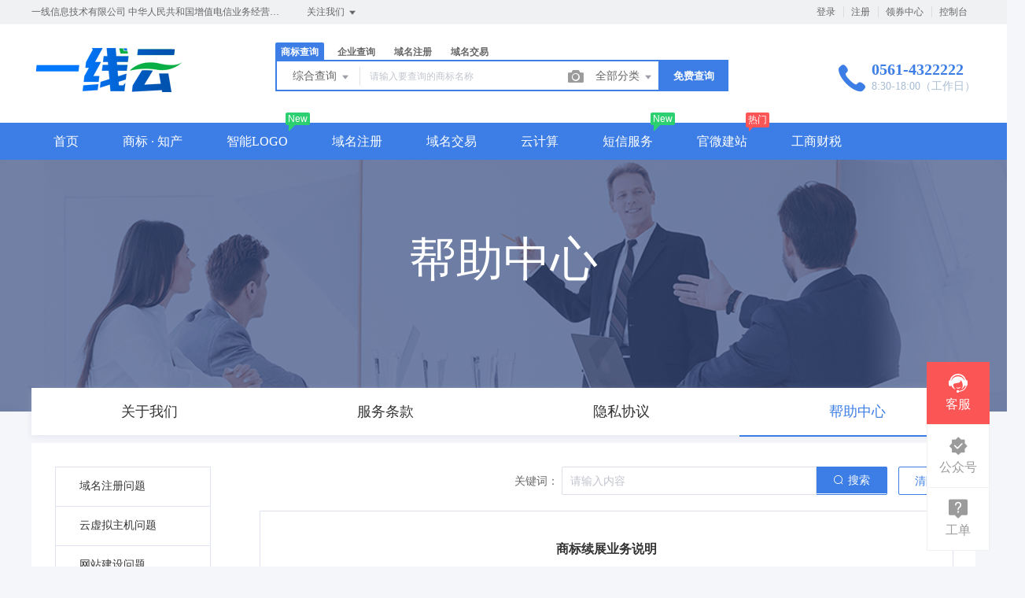

--- FILE ---
content_type: text/html; charset=UTF-8
request_url: http://www.yixianyun.com/help/trademark/140.html
body_size: 16421
content:
<!DOCTYPE html>
<html lang="en">

<head>
    <title>商标续展业务说明 - 一线云平台</title>
<meta name="keywords" content="商标续展所需材料、变更周期及流程" />
<meta name="description" content="什么是商标续展？未在有效期内及时商标续展，怎么办？商标续展后的有效期是多久?为什么要及时办理商标续展？" />
<meta charset="UTF-8">
<meta http-equiv="X-UA-Compatible" content="IE=edge,chrome=1" />
<meta name="viewport" content="width=device-width, minimum-scale=0.1, maximum-scale=10">
<meta name="renderer" content="webkit|ie-comp|ie-stand">
<link rel="stylesheet" href="/statics/epower/fonts/1287857_website/iconfont.css">
<link rel="stylesheet" href="/statics/epower/libs/element-ui/theme/index.css">
<link rel="stylesheet" type ="text/css" href ="/statics/epower/css/common/public-atom-element-ui-self.css?r=200097" />
<script src="/statics/epower/js/b7af74b82900222bbfbdae0fd47e4bc7-components-loader-common-path-to-regexp.js?r=200097"></script>
<style>
    [v-cloak] {
        display: none;
    }
    body {
        min-width: 1200px;
    }
    @media  only screen and (max-width: 1400px) {
        .right-sidebar {
            margin: 0;
            right: 20px;
            bottom:20px;
            top: auto;
        }
    }
</style>
<script type="text/javascript">
     var CURRENTVERSION = 'USER' 
    Vue.prototype.$ELEMENT = { size: 'medium', };
    var module = { exports: function() {  } }
    var $ePowerConfigs = {"basic":{"site_name":"\u4e00\u7ebf\u4e91\u5e73\u53f0","site_slogan":"\u4e00\u7ebf\u4fe1\u606f\u6280\u672f\u6709\u9650\u516c\u53f8 \u4e2d\u534e\u4eba\u6c11\u5171\u548c\u56fd\u589e\u503c\u7535\u4fe1\u4e1a\u52a1\u7ecf\u8425\u8bb8\u53ef\u8bc1\uff1aA2.B1.B2-20181526","icp_code":"\u7696ICP\u590719003644\u53f7-2","police_code":"\u7696\u516c\u7f51\u5b89\u590734060302000008\u53f7","mobile_terminal_enable":true,"company_name":"\u4e00\u7ebf\u4fe1\u606f\u6280\u672f\u6709\u9650\u516c\u53f8","company_address":"\u5b89\u5fbd\u7701\u6dee\u5317\u5e02\u76f8\u5c71\u533a\u56fd\u8d2d\u5e7f\u573aB\u533aC\u5ea72007-2008","service_hotline":"0561-4322222","service_time":"8:30-18:00\uff08\u5de5\u4f5c\u65e5\uff09","qq_type":"personal","personal_qq":"80002229","marketing_qq":"","qq_link":"","user_link":"","app_name":"\u4e00\u7ebf\u4e91\u5e73\u53f0","site_link":"https:\/\/www.yixianyun.com","mobile_cs_link":"","email":"zwh@zetian.com","copyright":"2017-2020 \u4e00\u7ebf\u4e91\u5e73\u53f0 \u7248\u6743\u6240\u6709\uff0c\u5e76\u4fdd\u7559\u6240\u6709\u6743\u5229\u3002","footer_info":"\u4e00\u7ebf\u4fe1\u606f\u65d7\u4e0b\u4e00\u7ebf\u4e91\u5e73\u53f0 \u6211\u4eec\u4e3a\u7528\u6237\u63d0\u4f9b\uff1a\u4f01\u4e1a\u670d\u52a1 \u57df\u540d\u6ce8\u518c \u5fae\u4fe1\u5c0f\u7a0b\u5e8f \u57df\u540d\u8f6c\u5165 \u57df\u540d\u67e5\u8be2 \u57df\u540d\u9884\u8ba2 \u57df\u540d\u7ade\u4ef7 \u57df\u540d\u62cd\u5356 \u57df\u540d\u4ea4\u6613 \u57df\u540d\u4e2d\u4ecb \u57df\u540d\u4ee3\u8d2d \u7c73\u8868 \u57df\u540d\u4ea4\u6613 \u4e91\u4e3b\u673a \u4e91\u865a\u62df\u4e3b\u673a \u4e91\u670d\u52a1\u5668 \u94fe\u63a5\u4ea4\u6362 SSL\u8bc1\u4e66 \u5546\u6807\u6ce8\u518c \u5546\u6807\u4ea4\u6613 \u5546\u6807\u67e5\u8be2 \u4f01\u4e1a\u90ae\u7bb1","statistics_code":"","ebl_id":"","ebl":"","mp_name":"\u5546\u6807\u67e5\u8be2","mp_description":"10w\u4e07\u7528\u6237\u7684\u9009\u62e9\uff0c\u8d855000\u4e07\u7cbe\u51c6\u6570\u636e\u5b9e\u65f6\u66f4\u65b0","pc_logo":"\/Uploads\/2020-11-19\/5fb5bdc771391.png","mobile_logo":"\/Uploads\/2020-11-19\/5fb5bca03f758.png","qr_code":"\/Uploads\/2019-08-07\/5d4a7c7a62c1d.jpg","favicon":"","qr_code_cs":""},"member":{"login_methods":["id","email","phone_number","username"],"sign_up_enable":true,"sign_up_sms_enable":true,"sign_up_detail_enable":true,"login_enable":true,"sms_login_enable":false,"wx_auto_login_enable":false,"wx_gzh_login_enable":false,"qq_login_enable":false,"work_order_enable":true},"finance":{"invoice_enable":true,"invoice_content_enable":null,"invoice_handling_fee_percent":"1","invoice_postage":"9","electronic_invoice_enable":false,"paper_invoice_enable":null,"withdraw_enable":true,"min_withdraw":"10","withdraw_unit":"1","withdraw_handling_fee_percent":"0","invoice_special_enable":true,"invoice_normal_enable":true},"top_up":{"top_up_min":"10","alipay_page_enable":true,"alipay_wap_enable":true,"wxpay_jsapi_enable":false,"wxpay_mweb_enable":false,"manual_pay_enable":false,"manual_pay_content":"<table class=\"payment-table wfs\" width=\"992\"><thead><tr class=\"firstRow\"><th class=\"img\" style=\"margin: 0px; padding: 0px 0px 0px 20px; font-weight: normal; text-align: center; height: 40px; font-size: 16px; background-color: rgb(246, 246, 246); border-style: solid; border-color: rgb(238, 236, 225); border-width: 1px;\" width=\"304\"><span style=\"font-size: 16px;\">\u8f6c\u8d26\u65b9\u5f0f<\/span><\/th><th style=\"margin: 0px; padding: 0px; font-weight: normal; text-align: center; height: 40px; font-size: 16px; background-color: rgb(246, 246, 246); border-style: solid; border-color: rgb(238, 236, 225); border-width: 1px;\" width=\"353\"><span style=\"font-size: 16px;\">\u5361\u53f7<\/span><\/th><th style=\"margin: 0px; padding: 0px; font-weight: normal; text-align: center; height: 40px; font-size: 16px; background-color: rgb(246, 246, 246); border-style: solid; border-color: rgb(238, 236, 225); border-width: 1px;\" width=\"334\"><span style=\"font-size: 16px;\">\u6237\u540d<\/span><\/th><\/tr><\/thead><tbody><tr><td class=\"img\" style=\"margin: 0px; padding: 20px 0px 20px 20px; font-size: 16px; border-style: solid; border-color: rgb(238, 236, 225); border-width: 1px; text-align: center;\" width=\"304\"><img src=\"https:\/\/www.epower.cn\/template\/Home\/Default\/PC\/Static\/epower\/images\/bank.jpg\" alt=\"\u676d\u5dde\u94f6\u884c\"\/><\/td><td style=\"margin: 0px; padding: 20px 0px; font-size: 16px; border-style: solid; border-color: rgb(238, 236, 225); border-width: 1px; text-align: center;\" width=\"353\"><span style=\"font-size: 16px;\">7781 8100 1615 29&nbsp;<br\/>(\u5f00\u6237\u884c\uff1a\u676d\u5dde\u94f6\u884c\u79d1\u6280\u652f\u884c)<\/span><\/td><td style=\"margin: 0px; padding: 20px 0px; font-size: 16px; border-style: solid; border-color: rgb(238, 236, 225); border-width: 1px; text-align: center;\" width=\"334\"><span style=\"font-size: 16px;\">\u676d\u5dde\u7535\u5546\u4e92\u8054\u79d1\u6280\u6709\u9650\u516c\u53f8<\/span><\/td><\/tr><tr><td class=\"img\" style=\"margin: 0px; padding: 20px 0px 20px 20px; font-size: 16px; border-style: solid; border-color: rgb(238, 236, 225); border-width: 1px; text-align: center;\" width=\"304\"><img src=\"https:\/\/www.epower.cn\/template\/Home\/Default\/PC\/Static\/epower\/images\/bankb.jpg\" alt=\"\u62db\u5546\u94f6\u884c\"\/><\/td><td style=\"margin: 0px; padding: 20px 0px; font-size: 16px; border-style: solid; border-color: rgb(238, 236, 225); border-width: 1px; text-align: center;\" width=\"353\"><span style=\"font-size: 16px;\">5719 0933 0010 501&nbsp;<br\/>(\u5f00\u6237\u884c\uff1a\u676d\u5dde\u57ce\u897f\u652f\u884c)<\/span><\/td><td style=\"margin: 0px; padding: 20px 0px; font-size: 16px; border-style: solid; border-color: rgb(238, 236, 225); border-width: 1px; text-align: center;\" width=\"334\"><span style=\"font-size: 16px;\">\u676d\u5dde\u7535\u5546\u4e92\u8054\u79d1\u6280\u6709\u9650\u516c\u53f8<\/span><\/td><\/tr><tr><td colspan=\"1\" rowspan=\"1\" style=\"border-width: 1px; border-style: solid; border-color: rgb(238, 236, 225); margin: 0px; padding: 20px 0px 20px 20px;\" width=\"304\"><p style=\"text-align: center;\"><img src=\"https:\/\/www.epower.cn\/template\/Home\/Default\/PC\/Static\/epower\/images\/pay-alipay.png\" alt=\"\u652f\u4ed8\u5b9d\"\/><\/p><\/td><td colspan=\"1\" rowspan=\"1\" style=\"border-width: 1px; border-style: solid; border-color: rgb(238, 236, 225); padding: 0px; text-align: center;\" width=\"353\"><span style=\"font-size: 16px;\">pay@eb.cn<\/span><\/td><td colspan=\"1\" rowspan=\"1\" style=\"border-width: 1px; border-style: solid; border-color: rgb(238, 236, 225); padding: 0px; text-align: center;\" width=\"334\"><span style=\"font-size: 16px;\">\u676d\u5dde\u7535\u5546\u4e92\u8054\u79d1\u6280\u6709\u9650\u516c\u53f8<\/span><\/td><\/tr><\/tbody><\/table>","wxxcx_pay_enable":null},"product":{"dt_min_commission_percent":"3","fawen_jifu_enable":false,"fawen_jifu_post_fee":"","tm_applicant_privacy_protection_enable":false,"tm_applicant_privacy_protection_phone":"","tm_applicant_privacy_protection_name":"","tm_applicant_privacy_protection_province":"","tm_applicant_privacy_protection_city":"","tm_applicant_privacy_protection_district":"","tm_applicant_privacy_protection_postcode":"","saleable_products":["product_tm_ipr","product_gw_web","product_etp_email","product_custom_service","product_domain_reg","product_domain_trade","product_ssl","product_server","product_vhost","product_sms","product_gw_service","product_logo","product_tm_service","product_ipr_copyright","product_ipr_inter","product_legal"],"promotion_commission_enable":false,"promotion_description":"","coupon_enable":true,"coupon_products":["product_tm_ipr","product_tm_trade","product_gw_web","product_etp_email","product_custom_service","product_domain_reg","product_domain_trade","product_ssl","product_server","product_vhost","product_sms","product_patent_trade","product_logo","product_legal"],"tmt_min_commission_percent":"10","patent_min_commission_percent":"50","tm_needs_form_enable":true,"tm_query_captcha_enable":true,"tm_trade_deposit_proportion":10,"tm_trade_self_type_enable":true,"patent_max_file_size":"50","tmt_max_file_size":"50","promotion_bgi":"\/upload\/images\/2021-09-10\/q0xwNoZ1V4ssQxQ7euqTu10aAP943ZRoSD7Zgjvv.jpg"},"safety":{"admin_safety_verification_types":[]},"auth":{"auth":"\u666e\u901a\u6388\u6743\u7248"},"requires":{"none":"none"},"version":"2.6.8.0628"};
    var $ePowerLinks = [{"name":"\u5546\u6807\u6ce8\u518c","link":"https:\/\/www.ye.cn\/trademark\/form","target":"_blank"},{"name":"\u6295\u7968\u7f51","link":"http:\/\/www.tp.net","target":"_blank"},{"name":"\u4e00\u7ebf\u4e91\u8ba1\u7b97","link":"https:\/\/www.yunpingtai.com","target":"_blank"},{"name":"\u8089\u6761\u5546\u57ce","link":"https:\/\/www.routiao.com","target":"_blank"},{"name":"\u5065\u5eb7\u5df4\u58eb","link":"https:\/\/www.mk.net","target":"_blank"},{"name":"\u4e00\u7ebf\u4e91\u5e73\u53f0","link":"https:\/\/www.yixianyun.com","target":"_blank"}];
    var $ePowerNavigations = {"top_nav":[{"id":162,"name":"\u9996\u9875","tag":"","link":"\/","target":"_self","help_category_id":"user","banner_link":"","is_home":false,"sub_nav":"","sub_nav_items":null,"sub_nav_enable":false,"sub_nav_mode":0,"type":"top","banner_url":"","helps":[{"id":16,"category_id":5,"title":"\u767b\u5f55\u5bc6\u7801\u5fd8\u8bb0\u4e86\u600e\u4e48\u529e\uff1f"},{"id":15,"category_id":5,"title":"\u5982\u4f55\u5b9e\u540d\u8ba4\u8bc1"},{"id":14,"category_id":5,"title":"\u6536\u4e0d\u5230\u9a8c\u8bc1\u7801\u600e\u4e48\u529e\uff1f"},{"id":13,"category_id":5,"title":"\u4f1a\u5458\u6ce8\u518c\u6d41\u7a0b"}],"sub_nav_count":0,"banner":null},{"id":160,"name":"\u5546\u6807 \u00b7 \u77e5\u4ea7","tag":"","link":"\/trademark","target":"_self","help_category_id":"trademark","banner_link":"","is_home":false,"sub_nav":[{"id":1000,"name":"\u5546\u6807\u6ce8\u518c","children":[{"id":1001,"name":"\u666e\u901a\u6ce8\u518c","target":"_blank","tag":"","order":0,"url":"\/trademark\/form"},{"id":1002,"name":"\u4fdd\u59c6\u6ce8\u518c","target":"_self","tag":"hot","order":0,"url":"\/trademark\/baomuIndex"},{"id":1003,"name":"\u62c5\u4fdd\u6ce8\u518c","target":"_self","tag":"","order":0,"url":"\/trademark\/form?type=danbao"},{"id":1004,"name":"\u56fd\u9645\u5546\u6807","target":"_self","tag":"new","order":0,"url":"\/trademark\/international"}]},{"id":1005,"name":"\u5546\u6807\u67e5\u8be2","children":[{"id":1006,"name":"\u7efc\u5408\u67e5\u8be2","target":"_self","tag":"","order":0,"url":"\/trademark\/search"},{"id":1007,"name":"\u8fd1\u4f3c\u67e5\u8be2","target":"_self","tag":"new","order":0,"url":"\/trademark\/jinsi"},{"id":1008,"name":"\u56fe\u5f62\u67e5\u8be2","target":"_self","tag":"hot","order":0,"url":"\/trademark\/tm_img_search"},{"id":1009,"name":"\u5546\u6807\u5206\u7c7b\u8868","target":"_self","tag":"","order":0,"url":"\/trademark\/classes"}]},{"id":1010,"name":"\u5546\u6807\u4ea4\u6613","children":[{"id":1011,"name":"\u6d77\u91cf\u5546\u6807\u5e93","target":"_self","tag":"","order":0,"url":"\/trademark\/jiaoyilists"},{"id":1012,"name":"\u53d1\u5e03\u5546\u6807","target":"_self","tag":"new","order":0,"url":"\/trademark\/jiaoyipublish"},{"id":1013,"name":"\u6301\u6709\u4eba\u7ba1\u7406","target":"_self","tag":"","order":0,"url":"\/user\/tmjiaoyi\/applyer"},{"id":1014,"name":"\u5546\u6807\u516c\u8bc1","target":"_self","tag":"hot","order":0,"url":"\/gongzheng"},{"id":1151,"name":"\u5546\u6807\u8f6c\u8ba9\u6587\u4e66","target":"_blank","tag":"new","order":"","isNew":true,"url":"\/trademark\/files","parent_id":1010}]},{"id":1015,"name":"\u5546\u6807\u670d\u52a1","children":[{"id":1016,"name":"\u5546\u6807\u7eed\u5c55","target":"_self","tag":"","order":0,"url":"\/trademark\/services\/detail?type=xuzhan"},{"id":1017,"name":"\u5546\u6807\u8f6c\u8ba9","target":"_self","tag":"","order":0,"url":"\/trademark\/services\/detail?type=zhuanrang"},{"id":1018,"name":"\u5546\u6807\u6ce8\u9500","target":"_self","tag":"","order":0,"url":"\/trademark\/services\/detail?type=zhuxiao"},{"id":1019,"name":"\u5546\u6807\u53d8\u66f4","target":"_self","tag":"","order":0,"url":"\/trademark\/services\/detail?type=biangeng"},{"id":1020,"name":"\u5546\u6807\u8bc1\u8865\u53d1","target":"_self","tag":"","order":0,"url":"\/trademark\/services\/detail?type=bufa"},{"id":1021,"name":"\u5546\u6807\u64a4\u4e09\u7533\u8bf7","target":"_self","tag":"","order":0,"url":"\/trademark\/services\/detail?type=chexiao"},{"id":1022,"name":"\u5546\u6807\u9a73\u56de\u590d\u5ba1","target":"_self","tag":"","order":0,"url":"\/trademark\/services\/detail?type=bohui"},{"id":1023,"name":"\u5546\u6807\u65e0\u6548\u5ba3\u544a","target":"_self","tag":"","order":0,"url":"\/trademark\/services\/detail?type=wuxiao"},{"id":1024,"name":"\u5546\u6807\u8bb8\u53ef\u5907\u6848","target":"_self","tag":"","order":0,"url":"\/trademark\/services\/detail?type=beian"}]},{"id":1025,"name":"\u7248\u6743\u670d\u52a1","children":[{"id":1026,"name":"\u7f8e\u672f\u8457\u4f5c\u6743","target":"_self","tag":"","order":0,"url":"\/trademark\/services\/detail?type=meishu"},{"id":1027,"name":"\u6587\u5b57\u8457\u4f5c\u6743","target":"_self","tag":"","order":0,"url":"\/trademark\/services\/detail?type=wenzi"},{"id":1028,"name":"\u8f6f\u4ef6\u8457\u4f5c\u6743","target":"_self","tag":"","order":0,"url":"\/trademark\/services\/detail?type=ruanjian"},{"id":1029,"name":"\u5176\u4ed6\u8457\u4f5c\u6743","target":"_self","tag":"","order":0,"url":"\/trademark\/services\/detail?type=qita"}]},{"id":1037,"name":"\u4e13\u5229\u670d\u52a1","children":[{"id":1048,"name":"\u4e13\u5229\u4ea4\u6613","target":"_blank","tag":"new","order":"","isNew":true,"url":"\/patent","parent_id":1037}],"isNew":true,"parent_id":0}],"sub_nav_items":null,"sub_nav_enable":true,"sub_nav_mode":0,"type":"top","banner_url":"","helps":[{"id":141,"category_id":9,"title":"\u5546\u6807\u8f6c\u8ba9\u4e1a\u52a1\u8bf4\u660e"},{"id":140,"category_id":9,"title":"\u5546\u6807\u7eed\u5c55\u4e1a\u52a1\u8bf4\u660e"},{"id":139,"category_id":9,"title":"\u5546\u6807\u53d8\u66f4\u4e1a\u52a1\u8bf4\u660e"},{"id":138,"category_id":9,"title":"\u5546\u6807\u6ce8\u518c\u6d41\u7a0b"},{"id":9,"category_id":9,"title":"TM\u548cR\u7684\u533a\u522b\uff1f\uff1f"}],"sub_nav_count":27,"banner":null},{"id":172,"name":"\u667a\u80fdLOGO","tag":"New","link":"\/logo","target":"_self","help_category_id":"","banner_link":"","is_home":false,"sub_nav":null,"sub_nav_items":null,"sub_nav_enable":false,"sub_nav_mode":0,"type":"top","banner_url":"","helps":[],"sub_nav_count":0,"banner":null},{"id":161,"name":"\u57df\u540d\u6ce8\u518c","tag":"","link":"\/domain","target":"_self","help_category_id":"yu","banner_link":"\/domain","is_home":false,"sub_nav":[{"id":1000,"name":"\u56fd\u9645\u57df\u540d","children":[{"id":1001,"name":".com","target":"_blank","tag":"hot","order":0,"url":"\/domain\/detail?type=encom"},{"id":1002,"name":".net","target":"_self","tag":"","order":0,"url":"\/domain\/detail?type=net"},{"id":1003,"name":".biz","target":"_self","tag":"","order":0,"url":"\/domain\/detail?type=biz"},{"id":1004,"name":".info","target":"_self","tag":"","order":0,"url":"\/domain\/detail?type=info"},{"id":1005,"name":".mobi","target":"_self","tag":"","order":0,"url":"\/domain\/detail?type=mobi"}]},{"id":1006,"name":"\u56fd\u5185\u57df\u540d","children":[{"id":1007,"name":".cn","target":"_self","tag":"hot","order":0,"url":"\/domain\/detail?type=encn"},{"id":1008,"name":".com.cn","target":"_self","tag":"","order":0,"url":"\/domain\/detail?type=encomcn"},{"id":1009,"name":".net.cn","target":"_self","tag":"","order":0,"url":"\/domain\/detail?type=ennetcn"},{"id":1010,"name":".\u4e2d\u56fd","target":"_self","tag":"","order":0,"url":"\/domain\/detail?type=cnzh"},{"id":1011,"name":".\u516c\u53f8","target":"_self","tag":"","order":0,"url":"\/domain\/detail?type=comzh"},{"id":1012,"name":".\u7f51\u7edc","target":"_self","tag":"","order":0,"url":"\/domain\/detail?type=netzh"}]},{"id":1013,"name":"\u65b0\u9876\u7ea7\u57df\u540d","children":[{"id":1014,"name":".top","target":"_self","tag":"new","order":0,"url":"\/domain\/detail?type=top"},{"id":1015,"name":".vip","target":"_self","tag":"","order":0,"url":"\/domain\/detail?type=vip"},{"id":1016,"name":".ltd","target":"_self","tag":"new","order":0,"url":"\/domain\/detail?type=ltd"},{"id":1017,"name":".club","target":"_self","tag":"","order":0,"url":"\/domain\/detail?type=club"},{"id":1018,"name":".link","target":"_self","tag":"","order":0,"url":"\/domain\/detail?type=link"},{"id":1019,"name":".shop","target":"_self","tag":"","order":0,"url":"\/domain\/detail?type=shop"},{"id":1020,"name":".group","target":"_self","tag":"","order":0,"url":"\/domain\/detail?type=group"},{"id":1021,"name":".site","target":"_self","tag":"","order":0,"url":"\/domain\/detail?type=site"},{"id":1022,"name":".pub","target":"_self","tag":"","order":0,"url":"\/domain\/detail?type=pub"},{"id":1023,"name":".live","target":"_self","tag":"","order":0,"url":"\/domain\/detail?type=live"}]},{"id":1024,"name":"\u57df\u540d\u670d\u52a1","children":[{"id":1025,"name":"\u57df\u540d\u8f6c\u5165","target":"_self","tag":"","order":0,"url":"\/user\/domains\/transferin"},{"id":1026,"name":"\u57df\u540d\u4ef7\u683c","target":"_self","tag":"","order":0,"url":"\/domain\/batchregistered"},{"id":1027,"name":"whois\u67e5\u8be2","target":"_self","tag":"","order":0,"url":"\/domain\/whois"},{"id":1028,"name":"\u6279\u91cf\u67e5\u8be2","target":"_self","tag":"","order":0,"url":"\/domain\/batchregistered"}]},{"id":1029,"name":"\u57df\u540d\u4ea4\u6613","children":[{"id":1030,"name":"\u7cbe\u54c1\u57df\u540d","target":"_self","tag":"new","order":0,"url":"\/domain\/jiaoyi"},{"id":1031,"name":"\u53d1\u5e03\u57df\u540d","target":"_self","tag":"","order":0,"url":"\/user\/ymjy\/publish"},{"id":1032,"name":"\u6211\u7684\u57df\u540d","target":"_self","tag":"","order":0,"url":"\/user\/domains"}]}],"sub_nav_items":null,"sub_nav_enable":true,"sub_nav_mode":0,"type":"top","banner_url":"\/Uploads\/2019-06-05\/5cf7166d8e837.jpg","helps":[{"id":143,"category_id":1,"title":"\u4ec0\u4e48\u662f\u57df\u540d\u8f6c\u53d1\uff1f"},{"id":142,"category_id":1,"title":"\u57df\u540dwhois\u72b6\u6001\u8be6\u7ec6\u8bf4\u660e"},{"id":135,"category_id":1,"title":"\u4ec0\u4e48\u662fDNS\uff1f"},{"id":134,"category_id":1,"title":"\u4ec0\u4e48\u662f\u6a21\u7248\uff1f"},{"id":133,"category_id":1,"title":"\u57df\u540d\u5982\u4f55\u8fc7\u6237\uff1f"}],"sub_nav_count":28,"banner":{"id":100024,"name":"5cf7166d8e837.jpg","disk":"migration","user_id":0,"type":"normal","path":"\/Uploads\/2019-06-05\/5cf7166d8e837.jpg","mime":"","extension":"jpg","size":"0","source":"migration","ep_id":"0","fixed":1,"created_at":null,"updated_at":null,"file_name":""}},{"id":170,"name":"\u57df\u540d\u4ea4\u6613","tag":"","link":"\/ymjy","target":"_self","help_category_id":"","banner_link":"","is_home":false,"sub_nav":"","sub_nav_items":null,"sub_nav_enable":false,"sub_nav_mode":0,"type":"top","banner_url":"","helps":[],"sub_nav_count":0,"banner":null},{"id":167,"name":"\u4e91\u8ba1\u7b97","tag":"","link":"\/yun","target":"_self","help_category_id":"xuni","banner_link":"\/yun","is_home":false,"sub_nav":[{"id":1000,"name":"\u5927\u9646\u4e91\u865a\u62df\u4e3b\u673a","children":[{"id":1001,"name":"\u72ec\u4eab\u666e\u60e0\u7248","target":"_self","tag":"","order":0,"url":"\/host\/buy?product_id=1&line_id=8"},{"id":1002,"name":"\u72ec\u4eab\u4e13\u4e1a\u7248","target":"_self","tag":"","order":0,"url":"\/host\/buy?product_id=2&line_id=8"},{"id":1003,"name":"\u72ec\u4eab\u5c0a\u8d35\u7248","target":"_self","tag":"","order":0,"url":"\/host\/buy?product_id=3&line_id=8"},{"id":1004,"name":"\u5171\u4eab\u7ecf\u6d4e\u7248","target":"_self","tag":"","order":0,"url":"\/host\/buy?product_id=4&line_id=8"}]},{"id":1005,"name":"\u9999\u6e2f\u4e91\u865a\u62df\u4e3b\u673a","children":[{"id":1006,"name":"\u72ec\u4eab\u666e\u60e0\u7248","target":"_self","tag":"","order":0,"url":"\/host\/buy?product_id=1&line_id=3"},{"id":1007,"name":"\u72ec\u4eab\u4e13\u4e1a\u7248","target":"_self","tag":"","order":0,"url":"\/host\/buy?product_id=2&line_id=3"},{"id":1008,"name":"\u72ec\u4eab\u5c0a\u8d35\u7248","target":"_self","tag":"","order":0,"url":"\/host\/buy?product_id=3&line_id=3"},{"id":1009,"name":"\u5171\u4eab\u7ecf\u6d4e\u7248","target":"_self","tag":"","order":0,"url":"\/host\/buy?product_id=4&line_id=3"}]},{"id":1010,"name":"\u4e91\u670d\u52a1\u5668","children":[{"id":1011,"name":"\u9999\u6e2f1\u533a","target":"_self","tag":"","order":0,"url":"\/server?product_id=3"},{"id":1012,"name":"\u534e\u53571\u533a","target":"_self","tag":"","order":0,"url":"\/server?product_id=5"},{"id":1013,"name":"\u534e\u53171\u533a","target":"_self","tag":"","order":0,"url":"\/server?product_id=6"},{"id":1014,"name":"\u4e1c\u53171\u533a","target":"_self","tag":"","order":0,"url":"\/server?product_id=8"},{"id":1015,"name":"\u4e1c\u53172\u533a","target":"_self","tag":"","order":0,"url":"\/server?product_id=10"},{"id":1016,"name":"\u534e\u53172\u533a","target":"_self","tag":"","order":0,"url":"\/server?product_id=11"}]},{"id":1017,"name":"\u4e91\u8ba1\u7b97\u7ba1\u7406","children":[{"id":1018,"name":"\u7ba1\u7406\u4e91\u670d\u52a1\u5668","target":"_self","tag":"","order":0,"url":"\/user\/server"},{"id":1019,"name":"\u865a\u62df\u4e3b\u673a\u7ba1\u7406","target":"_self","tag":"","order":0,"url":"\/user\/host"},{"id":1020,"name":"\u5907\u6848\u63d0\u4ea4","target":"_blank","tag":"","order":0,"url":"http:\/\/beian.veryhost.cn"}]}],"sub_nav_items":null,"sub_nav_enable":true,"sub_nav_mode":0,"type":"top","banner_url":"\/Uploads\/2018-08-13\/5b716edae0297.jpg","helps":[{"id":107,"category_id":2,"title":"\u4e91\u865a\u62df\u4e3b\u673a\u6570\u636e\u5e93\u4f7f\u7528"},{"id":106,"category_id":2,"title":"\u4e91\u865a\u62df\u4e3b\u673a\u6570\u636e\u5e93\u5f00\u901a"},{"id":105,"category_id":2,"title":"\u4e91\u865a\u62df\u4e3b\u673a\u4f7f\u7528-\u5b89\u5168\u8bbe\u7f6e"},{"id":104,"category_id":2,"title":"\u6570\u636e\u5e93\u7ba1\u7406\u5de5\u5177"},{"id":103,"category_id":2,"title":"3\u79cdPHP\u8fde\u63a5MYSQL\u6570\u636e\u5e93\u7684\u5e38\u7528\u65b9\u6cd5"}],"sub_nav_count":17,"banner":{"id":100028,"name":"5b716edae0297.jpg","disk":"migration","user_id":0,"type":"normal","path":"\/Uploads\/2018-08-13\/5b716edae0297.jpg","mime":"","extension":"jpg","size":"0","source":"migration","ep_id":"0","fixed":1,"created_at":null,"updated_at":null,"file_name":""}},{"id":171,"name":"\u77ed\u4fe1\u670d\u52a1","tag":"New","link":"\/sms","target":"_self","help_category_id":"","banner_link":"","is_home":false,"sub_nav":null,"sub_nav_items":null,"sub_nav_enable":false,"sub_nav_mode":0,"type":"top","banner_url":"","helps":[],"sub_nav_count":0,"banner":null},{"id":164,"name":"\u5b98\u5fae\u5efa\u7ad9","tag":"\u70ed\u95e8","link":"\/jianzhan","target":"_self","help_category_id":"jianzhan","banner_link":"\/jianzhan\/muban","is_home":false,"sub_nav":[{"id":1000,"name":"\u5b98\u5fae\u5efa\u7ad9","children":[{"id":1001,"name":"\u7acb\u5373\u521b\u5efa","target":"_self","tag":"hot","order":0,"url":"\/jianzhan\/muban"},{"id":1002,"name":"\u884c\u4e1a\u6a21\u677f","target":"_self","tag":"","order":0,"url":"\/jianzhan\/muban"},{"id":1003,"name":"\u7528\u6237\u6848\u4f8b","target":"_self","tag":"","order":0,"url":"\/jianzhan\/example"}]},{"id":1004,"name":"\u7f51\u7ad9\u7ba1\u7406","children":[{"id":1005,"name":"\u6211\u7684\u7f51\u7ad9","target":"_self","tag":"","order":0,"url":"\/user\/website"},{"id":1006,"name":"\u53bb\u9664\u7248\u6743","target":"_self","tag":"","order":0,"url":"\/user\/website"},{"id":1007,"name":"\u7ed1\u5b9a\u57df\u540d","target":"_self","tag":"","order":0,"url":"\/user\/website"}]},{"id":1008,"name":"\u9ad8\u7aef\u5b9a\u5236","children":[{"id":1009,"name":"\u5b9a\u5236\u5b98\u7f51","target":"_self","tag":"new","order":0,"url":"\/build"}]}],"sub_nav_items":null,"sub_nav_enable":true,"sub_nav_mode":0,"type":"top","banner_url":"\/Uploads\/2019-06-05\/5cf7168393e5d.jpg","helps":[{"id":130,"category_id":10,"title":"\u5546\u6237\u5982\u4f55\u914d\u7f6e\u652f\u4ed8\u5b9d\u652f\u4ed8"},{"id":129,"category_id":10,"title":"\u5982\u4f55\u8bbe\u7f6e\u5fae\u4fe1\u767b\u5f55"},{"id":108,"category_id":10,"title":"\u5546\u6237\u5982\u4f55\u914d\u7f6e\u5fae\u4fe1\u652f\u4ed8"},{"id":45,"category_id":10,"title":"\u5982\u4f55\u8ba9\u591a\u4e2a\u7ba1\u7406\u5458\u7ba1\u7406\u7f51\u7ad9\uff1f"},{"id":44,"category_id":10,"title":"\u6587\u7ae0\u7ba1\u7406"}],"sub_nav_count":7,"banner":{"id":100026,"name":"5cf7168393e5d.jpg","disk":"migration","user_id":0,"type":"normal","path":"\/Uploads\/2019-06-05\/5cf7168393e5d.jpg","mime":"","extension":"jpg","size":"0","source":"migration","ep_id":"0","fixed":1,"created_at":null,"updated_at":null,"file_name":""}},{"id":163,"name":"\u5de5\u5546\u8d22\u7a0e","tag":"","link":"\/service","target":"_self","help_category_id":"qiye","banner_link":"\/service","is_home":false,"sub_nav":[{"id":"1000","name":"\u5de5\u5546\u6ce8\u518c","children":[{"id":"1001","name":"\u54c1\u724c\u8d44\u8d28\u67e5\u8be2","target":"_self","tag":"new","order":"0","url":"\/domain\/aptitude","parent_id":"1000"},{"id":"1002","name":"\u516c\u53f8\u6ce8\u518c","target":"_self","tag":"","order":"0","url":"\/service\/service_detail?id=3","parent_id":"1000"}],"parent_id":"0"},{"id":"1003","name":"\u8d22\u7a0e\u670d\u52a1","children":[{"id":"1004","name":"\u4ee3\u7406\u8bb0\u8d26","target":"_self","tag":"","order":"0","url":"\/service\/service_detail?id=1","parent_id":"1003"},{"id":"1005","name":"\u793e\u4fdd\u4ee3\u7406","target":"_self","tag":"","order":"0","url":"\/service\/service_detail?id=5","parent_id":"1003"}],"parent_id":"0"},{"id":"1006","name":"\u8d44\u8d28\u8ba4\u8bc1","children":[{"id":"1007","name":"\u9ad8\u65b0\u4f01\u4e1a\u8ba4\u8bc1","target":"_self","tag":"","order":"0","url":"\/service\/service_detail?id=6","parent_id":"1006"},{"id":"1008","name":"\u4ee3\u529eICP\u8bb8\u53ef\u8bc1","target":"_self","tag":"","order":"0","url":"\/service\/service_detail?id=4","parent_id":"1006"}],"parent_id":"0"},{"id":"1087","name":"\u8425\u9500\u670d\u52a1","children":[{"id":"1088","name":"\u77ed\u4fe1\u670d\u52a1","target":"_blank","tag":"new","order":"","isNew":"true","url":"\/sms","parent_id":"1087"}],"isNew":"true","parent_id":"0"}],"sub_nav_items":[],"sub_nav_enable":true,"sub_nav_mode":0,"type":"top","banner_url":"\/Uploads\/2018-08-13\/5b716c8e2ef2d.jpg","helps":[{"id":117,"category_id":4,"title":"\u4f4f\u5b85\u53ef\u4ee5\u4f5c\u4e3a\u6ce8\u518c\u5730\u5740\u5417\uff1f"},{"id":116,"category_id":4,"title":"\u516c\u53f8\u5e94\u8be5\u5982\u4f55\u53d6\u540d\uff1f"},{"id":115,"category_id":4,"title":"\u516c\u53f8\u6ce8\u518c\u7684\u6d41\u7a0b\u662f\u4ec0\u4e48\uff1f"},{"id":114,"category_id":4,"title":"\u521a\u6ce8\u518c\u7684\u516c\u53f8\u4ec0\u4e48\u65f6\u5019\u5f00\u59cb\u7f34\u7a0e\uff1f"},{"id":113,"category_id":4,"title":"\u4ee3\u7406\u8bb0\u8d26\u4e00\u5b9a\u662f\u5f53\u6708\u53d1\u7968\u5417\uff1f"}],"sub_nav_count":7,"banner":{"id":100025,"name":"5b716c8e2ef2d.jpg","disk":"migration","user_id":0,"type":"normal","path":"\/Uploads\/2018-08-13\/5b716c8e2ef2d.jpg","mime":"","extension":"jpg","size":"0","source":"migration","ep_id":"0","fixed":1,"created_at":null,"updated_at":null,"file_name":""}}],"bottom_nav":[{"id":17,"name":"\u5173\u4e8e\u6211\u4eec","tag":"","link":"\/aboutus","target":"_blank","help_category_id":"","banner_link":"","is_home":false,"sub_nav":null,"sub_nav_items":null,"sub_nav_enable":false,"sub_nav_mode":0,"type":"bottom","banner_url":"","helps":[],"banner":null},{"id":154,"name":"\u670d\u52a1\u6761\u6b3e","tag":"","link":"\/items","target":"_blank","help_category_id":"","banner_link":"","is_home":false,"sub_nav":null,"sub_nav_items":null,"sub_nav_enable":false,"sub_nav_mode":0,"type":"bottom","banner_url":"","helps":[],"banner":null},{"id":157,"name":"\u5e2e\u52a9\u4e2d\u5fc3","tag":"","link":"\/help\/index","target":"_blank","help_category_id":"","banner_link":"","is_home":false,"sub_nav":null,"sub_nav_items":null,"sub_nav_enable":false,"sub_nav_mode":0,"type":"bottom","banner_url":"","helps":[],"banner":null},{"id":19,"name":"\u65b0\u624b\u6307\u5bfc","tag":"","link":"\/trademark\/leader","target":"_blank","help_category_id":"","banner_link":"","is_home":false,"sub_nav":null,"sub_nav_items":null,"sub_nav_enable":false,"sub_nav_mode":0,"type":"bottom","banner_url":"","helps":[],"banner":null},{"id":158,"name":"\u9690\u79c1\u4fdd\u62a4","tag":"","link":"\/yinsi","target":"_blank","help_category_id":"","banner_link":"","is_home":false,"sub_nav":null,"sub_nav_items":null,"sub_nav_enable":false,"sub_nav_mode":0,"type":"bottom","banner_url":"","helps":[],"banner":null},{"id":159,"name":"\u624b\u673a\u7248","tag":"","link":"\/change_mobile","target":"_blank","help_category_id":"","banner_link":"","is_home":false,"sub_nav":null,"sub_nav_items":null,"sub_nav_enable":false,"sub_nav_mode":0,"type":"bottom","banner_url":"","helps":[],"banner":null},{"id":173,"name":"SiteMap","tag":"","link":"\/sitemap.xml","target":"_blank","help_category_id":"","banner_link":"","is_home":false,"sub_nav":null,"sub_nav_items":null,"sub_nav_enable":false,"sub_nav_mode":0,"type":"bottom","banner_url":"","helps":[],"banner":null}]};
    var $ePowerBanners = [{"title":"\u5546\u6807\u4ea4\u6613","type":"home","description":"\u5546\u6807\u4ea4\u6613","link":"\/trademark\/jiaoyilists","target":"_blank","pc_banner_url":"\/upload\/images\/2022-11-10\/IbUv5nW9Arqf7nifzoubmDYHwJaAOHRGMxSIA215.png","mobile_banner_url":"\/upload\/images\/2022-11-10\/z5dBw6trFdMqQIhtguAjSlH9JWj4ohIteidIxwju.png"},{"title":"\u6dee\u5317\u5e022019\u5e74\u5ea6\u2018\u8bda\u4fe1\u5355\u4f4d\u2019","type":"home","description":"\u795d\u8d3a\u6211\u53f8\u88ab\u8bc4\u4e3a\u6dee\u5317\u5e022019\u5e74\u5ea6\u2018\u8bda\u4fe1\u5355\u4f4d\u2019","link":"","target":"_self","pc_banner_url":"\/Uploads\/2020-05-07\/5eb3c5895dc74.jpg","mobile_banner_url":"\/Uploads\/2020-05-07\/5eb3c59fb4a39.jpg"},{"title":"\u77ed\u4fe1\u670d\u52a1","type":"home","description":"\u5168\u56fd\u77ed\u4fe1\u5957\u9910","link":"\/sms","target":"_blank","pc_banner_url":"\/upload\/images\/2021-07-13\/4RL8ECBvdGqBkWvcSYr3NFPBHNC4JXr7khmsIGfK.jpg","mobile_banner_url":"\/upload\/images\/2021-07-13\/QF4ZHSxF8gPs0Y9bW0nDdqu9hkPZuRaFxc2Tkgg2.jpg"},{"title":"\u667a\u80fdLOGO","type":"home","description":"LOGO\u8bbe\u8ba1","link":"\/logo","target":"_blank","pc_banner_url":"\/upload\/images\/2021-12-30\/5bEFONp9sTQLmdhYBIg1u71J6f0GoDzTwXmLyNc1.png","mobile_banner_url":"\/upload\/images\/2021-12-30\/J4St6aycLLwi2G2sV3By2AmhR1nrVb2FBLk9hz7t.png"},{"title":"\u5546\u6807\u4ea4\u6613","type":"trademark","description":"\u5546\u6807\u4ea4\u6613","link":"\/trademark\/jiaoyilists","target":"_blank","pc_banner_url":"\/upload\/images\/2022-11-10\/Taw5SYt64k1URkbDXveadlieYsoJzKZpXquykuhB.jpg","mobile_banner_url":""},{"title":"\u667a\u80fdLOGO","type":"trademark","description":"LOGO\u8bbe\u8ba1","link":"\/logo","target":"_blank","pc_banner_url":"\/upload\/images\/2021-12-30\/LbF2rzgimQrf5kA6HZsKPgRvzKEgsfZeRrAHWPMI.jpg","mobile_banner_url":""},{"title":"\u751f\u6210\u6587\u4e66","type":"trademark","description":"\u6587\u4e66","link":"\/trademark\/files","target":"_blank","pc_banner_url":"\/upload\/images\/2023-03-06\/QZ7jd6CciSGQr6vNyBYuyIolkmjkJeFVa2fgeLYB.jpg","mobile_banner_url":""},{"title":"\u5546\u6807\u6ce8\u518c\u5e7f\u544a","type":"login","description":"\u5546\u6807\u6ce8\u518c\u5e7f\u544a","link":"\/trademark","target":"_blank","pc_banner_url":"\/Uploads\/2017-09-08\/59b24f7a818ea.png","mobile_banner_url":""},{"title":"\u5546\u6807\u62c5\u4fdd\u6ce8\u518c\u5ba3\u4f20","type":"trademark","description":"\u5546\u6807\u62c5\u4fdd\u6ce8\u518c\u5ba3\u4f20","link":"\/trademark\/danbao","target":"_self","pc_banner_url":"\/Uploads\/2017-09-07\/59b1113ec0798.jpg","mobile_banner_url":""},{"title":"\u9999\u6e2f\u4e3b\u673a5\u6298","type":"login","description":"\u9999\u6e2f\u4e3b\u673a5\u6298","link":"\/host\/buy.html","target":"_blank","pc_banner_url":"\/Uploads\/2017-08-11\/598d840f3b805.png","mobile_banner_url":""},{"title":"\u5546\u6807\u6ce8\u518c\u65b0\u624b\u5e2e\u52a9","type":"trademark","description":"\u5546\u6807\u6ce8\u518c\u65b0\u624b\u5e2e\u52a9","link":"\/trademark\/leader","target":"_self","pc_banner_url":"\/Uploads\/2017-09-07\/59b1119e3f9c0.jpg","mobile_banner_url":""}];
    var $ePowerUserInfo = null;
    var $ePowerTmQueryVerified = false
    if (!$ePowerConfigs.product.tm_query_captcha_enable || $ePowerUserInfo !== null) {
        $ePowerTmQueryVerified = true
    } else {
        $ePowerTmQueryVerified = false    }
    function getBanners(type) {
      $result = [];
      for (var i = 0; i < $ePowerBanners.length; i++) {
        if ($ePowerBanners[i]['type'] !== type) continue;
        $result.push($ePowerBanners[i]);
      }
      return $result;
    }
    function getCsLink(config, field = 'personal_qq'){
        return config.qq_type === 'link'
            ? config.user_link :
            (config.qq_type === "personal" ? "http://wpa.qq.com/msgrd?v=3&uin=" + config[field] + "&site=qq&menu=yes" : config.qq_link);
    }
    function getCsQQ(config, field = 'personal_qq'){
        return config.qq_type === 'link' ? '' : (config.qq_type === "personal" ? config[field] : config.marketing_qq);
    }
    (function() {
        var basic = $ePowerConfigs["basic"];
        basic["qq"] = getCsQQ(basic)
        basic["qq_link"] = getCsLink(basic);
        var staff = getKeyValue($ePowerUserInfo, 'customer_service_staff');
        if (staff) {
            var user_link = getCsLink(staff, 'qq');
            if (user_link) {
                basic["qq_link"] = user_link;
                basic["qq"] = getCsQQ(staff, 'qq') || basic["qq"];
            }
        }
        basic["is_qq_link"] = (basic["qq_link"] || '').indexOf('qq.com') > 0;
        store.setBasicAction(basic);
        store.setMemberAction($ePowerConfigs["member"]);
        store.setLinksAction($ePowerLinks);
        store.setBottomMenuAction($ePowerNavigations.bottom_nav);
        store.setTopMenuAction($ePowerNavigations.top_nav);
        if ($ePowerUserInfo && $ePowerUserInfo.id) {
            store.setUserInfoAction($ePowerUserInfo);
            if (location.pathname === "/login" || location.pathname === "/register/index" || location.pathname === "/register") {
                if (window.history.length > 1) {
                    if (document.referrer && document.referrer.indexOf('/register') !== -1) {
                        location.href = "/";
                        return
                    }
                    window.history.go(-1)
                } else {
                    location.href = "/";
                }
            }
        }
    }());
    UrlGenerator.register('tm-search', '/trademark/:classid(\\d+)/:regNo(\\w+).html')
    UrlGenerator.register('tm-trade-detail', '/trademark/jiaoyidetails/:tm_id(\\w+).html')
</script>
    <link rel="stylesheet" href="/statics/epower/css/module/help/index.css">

</head>

<body>
    <div id="headerApp" v-cloak>
    <section class="topbar"><header-top-bar></header-top-bar></section>
    <!-- 导航栏 -->
    <header class="header" :class="fixedMini?'fixed-header':''">
        <header-search-bar v-show="!fixedMini" id="commonHeader" class="common-header container"></header-search-bar>
        <transition name="el-zoom-in-top">
            <div v-show="fixedMini" class="mini-header">
                <header-search-bar class="clearfix-menu container"></header-search-bar>
            </div>
        </transition>
    </header>
    <nav class="nav" :class="isIndex?'':'bg-solid'">
        <div class="menu-down">
            <ul class="nav-item center">

                <li :_menu_nav="162" :class="localHref=='/'?'now':''"><a href="/" target="_self" title="首页">首页</a></li>

                <li :_menu_nav="160" :class="localHref=='/trademark'?'now':''"><a href="/trademark" target="_self" title="商标 · 知产">商标 · 知产</a></li>

                <li :_menu_nav="172" :class="localHref=='/logo'?'now':''"><a href="/logo" target="_self" title="智能LOGO">智能LOGO</a><span class="icon-mianfei icon-mianfei-new">New</span></li>

                <li :_menu_nav="161" :class="localHref=='/domain'?'now':''"><a href="/domain" target="_self" title="域名注册">域名注册</a></li>

                <li :_menu_nav="170" :class="localHref=='/ymjy'?'now':''"><a href="/ymjy" target="_self" title="域名交易">域名交易</a></li>

                <li :_menu_nav="167" :class="localHref=='/yun'?'now':''"><a href="/yun" target="_self" title="云计算">云计算</a></li>

                <li :_menu_nav="171" :class="localHref=='/sms'?'now':''"><a href="/sms" target="_self" title="短信服务">短信服务</a><span class="icon-mianfei icon-mianfei-new">New</span></li>

                <li :_menu_nav="164" :class="localHref=='/jianzhan'?'now':''"><a href="/jianzhan" target="_self" title="官微建站">官微建站</a><span class="icon-mianfei icon-mianfei-热门">热门</span></li>

                <li :_menu_nav="163" :class="localHref=='/service'?'now':''"><a href="/service" target="_self" title="工商财税">工商财税</a></li>
            </ul>
            <div class="menu-hd-child">
                <div :_menu_nav="160" :id="160" style="display:none" class="menu-down-cont">
                    <div class="menu-dropdown">
                        <ul class="domain-register">
                            <li class="intern-domain">
                                <h3><span class="intern-title">商标注册</span></h3>
                                <div class="dr-list">
                                    <a href="/trademark/form" title="普通注册" target="_blank">普通注册</a>
                                    <a href="/trademark/baomuIndex" title="保姆注册" target="_self">保姆注册<span class="icon-hot"></span></a>
                                    <a href="/trademark/form?type=danbao" title="担保注册" target="_self">担保注册</a>
                                    <a href="/trademark/international" title="国际商标" target="_self">国际商标<span class="icon-new"></span></a>
                                </div>
                            </li>
                            <li class="intern-domain">
                                <h3><span class="intern-title">商标查询</span></h3>
                                <div class="dr-list">
                                    <a href="/trademark/search" title="综合查询" target="_self">综合查询</a>
                                    <a href="/trademark/jinsi" title="近似查询" target="_self">近似查询<span class="icon-new"></span></a>
                                    <a href="/trademark/tm_img_search" title="图形查询" target="_self">图形查询<span class="icon-hot"></span></a>
                                    <a href="/trademark/classes" title="商标分类表" target="_self">商标分类表</a>
                                </div>
                            </li>
                            <li class="intern-domain">
                                <h3><span class="intern-title">商标交易</span></h3>
                                <div class="dr-list">
                                    <a href="/trademark/jiaoyilists" title="海量商标库" target="_self">海量商标库</a>
                                    <a href="/trademark/jiaoyipublish" title="发布商标" target="_self">发布商标<span class="icon-new"></span></a>
                                    <a href="/user/tmjiaoyi/applyer" title="持有人管理" target="_self">持有人管理</a>
                                    <a href="/gongzheng" title="商标公证" target="_self">商标公证<span class="icon-hot"></span></a>
                                    <a href="/trademark/files" title="商标转让文书" target="_blank">商标转让文书<span class="icon-new"></span></a>
                                </div>
                            </li>
                            <li class="intern-domain">
                                <h3><span class="intern-title">商标服务</span></h3>
                                <div class="dr-list">
                                    <a href="/trademark/services/detail?type=xuzhan" title="商标续展" target="_self">商标续展</a>
                                    <a href="/trademark/services/detail?type=zhuanrang" title="商标转让" target="_self">商标转让</a>
                                    <a href="/trademark/services/detail?type=zhuxiao" title="商标注销" target="_self">商标注销</a>
                                    <a href="/trademark/services/detail?type=biangeng" title="商标变更" target="_self">商标变更</a>
                                    <a href="/trademark/services/detail?type=bufa" title="商标证补发" target="_self">商标证补发</a>
                                </div>
                                <div class="dr-list">
                                    <a href="/trademark/services/detail?type=chexiao" title="商标撤三申请" target="_self">商标撤三申请</a>
                                    <a href="/trademark/services/detail?type=bohui" title="商标驳回复审" target="_self">商标驳回复审</a>
                                    <a href="/trademark/services/detail?type=wuxiao" title="商标无效宣告" target="_self">商标无效宣告</a>
                                    <a href="/trademark/services/detail?type=beian" title="商标许可备案" target="_self">商标许可备案</a>
                                </div>
                            </li>
                            <li class="intern-domain">
                                <h3><span class="intern-title">版权服务</span></h3>
                                <div class="dr-list">
                                    <a href="/trademark/services/detail?type=meishu" title="美术著作权" target="_self">美术著作权</a>
                                    <a href="/trademark/services/detail?type=wenzi" title="文字著作权" target="_self">文字著作权</a>
                                    <a href="/trademark/services/detail?type=ruanjian" title="软件著作权" target="_self">软件著作权</a>
                                    <a href="/trademark/services/detail?type=qita" title="其他著作权" target="_self">其他著作权</a>
                                </div>
                            </li>
                            <li class="intern-domain">
                                <h3><span class="intern-title">专利服务</span></h3>
                                <div class="dr-list">
                                    <a href="/patent" title="专利交易" target="_blank">专利交易<span class="icon-new"></span></a>
                                </div>
                            </li>
                            <li class="reg-question">
                                <h3><span class="fl intern-title">商标 · 知产问题</span>
                                    <a href="/help?type=trademark" target="_blank" class="fr menu-question-more text-666">更多&gt;&gt;</a>
                                </h3>
                                <div class="dr-list">
                                    <a href="/help/trademark/141.html" title="商标转让业务说明" target="_blank">商标转让业务说明</a>
                                    <a href="/help/trademark/140.html" title="商标续展业务说明" target="_blank">商标续展业务说明</a>
                                    <a href="/help/trademark/139.html" title="商标变更业务说明" target="_blank">商标变更业务说明</a>
                                    <a href="/help/trademark/138.html" title="商标注册流程" target="_blank">商标注册流程</a>
                                    <a href="/help/trademark/9.html" title="TM和R的区别？？" target="_blank">TM和R的区别？？</a>
                                </div>
                            </li>
                        </ul>
                    </div>
                </div>
                <div :_menu_nav="161" :id="161" style="display:none" class="menu-down-cont">
                    <div class="menu-dropdown">
                        <ul class="domain-register">
                            <li class="intern-domain">
                                <h3><span class="intern-title">国际域名</span></h3>
                                <div class="dr-list">
                                    <a href="/domain/detail?type=encom" title=".com" target="_blank">.com<span class="icon-hot"></span></a>
                                    <a href="/domain/detail?type=net" title=".net" target="_self">.net</a>
                                    <a href="/domain/detail?type=biz" title=".biz" target="_self">.biz</a>
                                    <a href="/domain/detail?type=info" title=".info" target="_self">.info</a>
                                    <a href="/domain/detail?type=mobi" title=".mobi" target="_self">.mobi</a>
                                </div>
                            </li>
                            <li class="intern-domain">
                                <h3><span class="intern-title">国内域名</span></h3>
                                <div class="dr-list">
                                    <a href="/domain/detail?type=encn" title=".cn" target="_self">.cn<span class="icon-hot"></span></a>
                                    <a href="/domain/detail?type=encomcn" title=".com.cn" target="_self">.com.cn</a>
                                    <a href="/domain/detail?type=ennetcn" title=".net.cn" target="_self">.net.cn</a>
                                    <a href="/domain/detail?type=cnzh" title=".中国" target="_self">.中国</a>
                                    <a href="/domain/detail?type=comzh" title=".公司" target="_self">.公司</a>
                                </div>
                                <div class="dr-list">
                                    <a href="/domain/detail?type=netzh" title=".网络" target="_self">.网络</a>
                                </div>
                            </li>
                            <li class="intern-domain">
                                <h3><span class="intern-title">新顶级域名</span></h3>
                                <div class="dr-list">
                                    <a href="/domain/detail?type=top" title=".top" target="_self">.top<span class="icon-new"></span></a>
                                    <a href="/domain/detail?type=vip" title=".vip" target="_self">.vip</a>
                                    <a href="/domain/detail?type=ltd" title=".ltd" target="_self">.ltd<span class="icon-new"></span></a>
                                    <a href="/domain/detail?type=club" title=".club" target="_self">.club</a>
                                    <a href="/domain/detail?type=link" title=".link" target="_self">.link</a>
                                </div>
                                <div class="dr-list">
                                    <a href="/domain/detail?type=shop" title=".shop" target="_self">.shop</a>
                                    <a href="/domain/detail?type=group" title=".group" target="_self">.group</a>
                                    <a href="/domain/detail?type=site" title=".site" target="_self">.site</a>
                                    <a href="/domain/detail?type=pub" title=".pub" target="_self">.pub</a>
                                    <a href="/domain/detail?type=live" title=".live" target="_self">.live</a>
                                </div>
                            </li>
                            <li class="intern-domain">
                                <h3><span class="intern-title">域名服务</span></h3>
                                <div class="dr-list">
                                    <a href="/user/domains/transferin" title="域名转入" target="_self">域名转入</a>
                                    <a href="/domain/batchregistered" title="域名价格" target="_self">域名价格</a>
                                    <a href="/domain/whois" title="whois查询" target="_self">whois查询</a>
                                    <a href="/domain/batchregistered" title="批量查询" target="_self">批量查询</a>
                                </div>
                            </li>
                            <li class="intern-domain">
                                <h3><span class="intern-title">域名交易</span></h3>
                                <div class="dr-list">
                                    <a href="/domain/jiaoyi" title="精品域名" target="_self">精品域名<span class="icon-new"></span></a>
                                    <a href="/user/ymjy/publish" title="发布域名" target="_self">发布域名</a>
                                    <a href="/user/domains" title="我的域名" target="_self">我的域名</a>
                                </div>
                            </li>
                            <div class="menu-advert">
                                <a href="/domain" target="_blank"><img src="/Uploads/2019-06-05/5cf7166d8e837.jpg"></a>
                            </div>
                            <li class="reg-question">
                                <h3><span class="fl intern-title">域名注册问题</span>
                                    <a href="/help?type=yu" target="_blank" class="fr menu-question-more text-666">更多&gt;&gt;</a>
                                </h3>
                                <div class="dr-list">
                                    <a href="/help/yu/143.html" title="什么是域名转发？" target="_blank">什么是域名转发？</a>
                                    <a href="/help/yu/142.html" title="域名whois状态详细说明" target="_blank">域名whois状态详细说明</a>
                                    <a href="/help/yu/135.html" title="什么是DNS？" target="_blank">什么是DNS？</a>
                                    <a href="/help/yu/134.html" title="什么是模版？" target="_blank">什么是模版？</a>
                                    <a href="/help/yu/133.html" title="域名如何过户？" target="_blank">域名如何过户？</a>
                                </div>
                            </li>
                        </ul>
                    </div>
                </div>
                <div :_menu_nav="167" :id="167" style="display:none" class="menu-down-cont">
                    <div class="menu-dropdown">
                        <ul class="domain-register">
                            <li class="intern-domain">
                                <h3><span class="intern-title">大陆云虚拟主机</span></h3>
                                <div class="dr-list">
                                    <a href="/host/buy?product_id=1&amp;line_id=8" title="独享普惠版" target="_self">独享普惠版</a>
                                    <a href="/host/buy?product_id=2&amp;line_id=8" title="独享专业版" target="_self">独享专业版</a>
                                    <a href="/host/buy?product_id=3&amp;line_id=8" title="独享尊贵版" target="_self">独享尊贵版</a>
                                    <a href="/host/buy?product_id=4&amp;line_id=8" title="共享经济版" target="_self">共享经济版</a>
                                </div>
                            </li>
                            <li class="intern-domain">
                                <h3><span class="intern-title">香港云虚拟主机</span></h3>
                                <div class="dr-list">
                                    <a href="/host/buy?product_id=1&amp;line_id=3" title="独享普惠版" target="_self">独享普惠版</a>
                                    <a href="/host/buy?product_id=2&amp;line_id=3" title="独享专业版" target="_self">独享专业版</a>
                                    <a href="/host/buy?product_id=3&amp;line_id=3" title="独享尊贵版" target="_self">独享尊贵版</a>
                                    <a href="/host/buy?product_id=4&amp;line_id=3" title="共享经济版" target="_self">共享经济版</a>
                                </div>
                            </li>
                            <li class="intern-domain">
                                <h3><span class="intern-title">云服务器</span></h3>
                                <div class="dr-list">
                                    <a href="/server?product_id=3" title="香港1区" target="_self">香港1区</a>
                                    <a href="/server?product_id=5" title="华南1区" target="_self">华南1区</a>
                                    <a href="/server?product_id=6" title="华北1区" target="_self">华北1区</a>
                                    <a href="/server?product_id=8" title="东北1区" target="_self">东北1区</a>
                                    <a href="/server?product_id=10" title="东北2区" target="_self">东北2区</a>
                                </div>
                                <div class="dr-list">
                                    <a href="/server?product_id=11" title="华北2区" target="_self">华北2区</a>
                                </div>
                            </li>
                            <li class="intern-domain">
                                <h3><span class="intern-title">云计算管理</span></h3>
                                <div class="dr-list">
                                    <a href="/user/server" title="管理云服务器" target="_self">管理云服务器</a>
                                    <a href="/user/host" title="虚拟主机管理" target="_self">虚拟主机管理</a>
                                    <a href="http://beian.veryhost.cn" title="备案提交" target="_blank">备案提交</a>
                                </div>
                            </li>
                            <div class="menu-advert">
                                <a href="/yun" target="_blank"><img src="/Uploads/2018-08-13/5b716edae0297.jpg"></a>
                            </div>
                            <li class="reg-question">
                                <h3><span class="fl intern-title">云计算问题</span>
                                    <a href="/help?type=xuni" target="_blank" class="fr menu-question-more text-666">更多&gt;&gt;</a>
                                </h3>
                                <div class="dr-list">
                                    <a href="/help/xuni/107.html" title="云虚拟主机数据库使用" target="_blank">云虚拟主机数据库使用</a>
                                    <a href="/help/xuni/106.html" title="云虚拟主机数据库开通" target="_blank">云虚拟主机数据库开通</a>
                                    <a href="/help/xuni/105.html" title="云虚拟主机使用-安全设置" target="_blank">云虚拟主机使用-安全设置</a>
                                    <a href="/help/xuni/104.html" title="数据库管理工具" target="_blank">数据库管理工具</a>
                                    <a href="/help/xuni/103.html" title="3种PHP连接MYSQL数据库的常用方法" target="_blank">3种PHP连接MYSQL数据库的常用方法</a>
                                </div>
                            </li>
                        </ul>
                    </div>
                </div>
                <div :_menu_nav="164" :id="164" style="display:none" class="menu-down-cont">
                    <div class="menu-dropdown">
                        <ul class="domain-register">
                            <li class="intern-domain">
                                <h3><span class="intern-title">官微建站</span></h3>
                                <div class="dr-list">
                                    <a href="/jianzhan/muban" title="立即创建" target="_self">立即创建<span class="icon-hot"></span></a>
                                    <a href="/jianzhan/muban" title="行业模板" target="_self">行业模板</a>
                                    <a href="/jianzhan/example" title="用户案例" target="_self">用户案例</a>
                                </div>
                            </li>
                            <li class="intern-domain">
                                <h3><span class="intern-title">网站管理</span></h3>
                                <div class="dr-list">
                                    <a href="/user/website" title="我的网站" target="_self">我的网站</a>
                                    <a href="/user/website" title="去除版权" target="_self">去除版权</a>
                                    <a href="/user/website" title="绑定域名" target="_self">绑定域名</a>
                                </div>
                            </li>
                            <li class="intern-domain">
                                <h3><span class="intern-title">高端定制</span></h3>
                                <div class="dr-list">
                                    <a href="/build" title="定制官网" target="_self">定制官网<span class="icon-new"></span></a>
                                </div>
                            </li>
                            <div class="menu-advert">
                                <a href="/jianzhan/muban" target="_blank"><img src="/Uploads/2019-06-05/5cf7168393e5d.jpg"></a>
                            </div>
                            <li class="reg-question">
                                <h3><span class="fl intern-title">官微建站问题</span>
                                    <a href="/help?type=jianzhan" target="_blank" class="fr menu-question-more text-666">更多&gt;&gt;</a>
                                </h3>
                                <div class="dr-list">
                                    <a href="/help/jianzhan/130.html" title="商户如何配置支付宝支付" target="_blank">商户如何配置支付宝支付</a>
                                    <a href="/help/jianzhan/129.html" title="如何设置微信登录" target="_blank">如何设置微信登录</a>
                                    <a href="/help/jianzhan/108.html" title="商户如何配置微信支付" target="_blank">商户如何配置微信支付</a>
                                    <a href="/help/jianzhan/45.html" title="如何让多个管理员管理网站？" target="_blank">如何让多个管理员管理网站？</a>
                                    <a href="/help/jianzhan/44.html" title="文章管理" target="_blank">文章管理</a>
                                </div>
                            </li>
                        </ul>
                    </div>
                </div>
                <div :_menu_nav="163" :id="163" style="display:none" class="menu-down-cont">
                    <div class="menu-dropdown">
                        <ul class="domain-register">
                            <li class="intern-domain">
                                <h3><span class="intern-title">工商注册</span></h3>
                                <div class="dr-list">
                                    <a href="/domain/aptitude" title="品牌资质查询" target="_self">品牌资质查询<span class="icon-new"></span></a>
                                    <a href="/service/service_detail?id=3" title="公司注册" target="_self">公司注册</a>
                                </div>
                            </li>
                            <li class="intern-domain">
                                <h3><span class="intern-title">财税服务</span></h3>
                                <div class="dr-list">
                                    <a href="/service/service_detail?id=1" title="代理记账" target="_self">代理记账</a>
                                    <a href="/service/service_detail?id=5" title="社保代理" target="_self">社保代理</a>
                                </div>
                            </li>
                            <li class="intern-domain">
                                <h3><span class="intern-title">资质认证</span></h3>
                                <div class="dr-list">
                                    <a href="/service/service_detail?id=6" title="高新企业认证" target="_self">高新企业认证</a>
                                    <a href="/service/service_detail?id=4" title="代办ICP许可证" target="_self">代办ICP许可证</a>
                                </div>
                            </li>
                            <li class="intern-domain">
                                <h3><span class="intern-title">营销服务</span></h3>
                                <div class="dr-list">
                                    <a href="/sms" title="短信服务" target="_blank">短信服务<span class="icon-new"></span></a>
                                </div>
                            </li>
                            <div class="menu-advert">
                                <a href="/service" target="_blank"><img src="/Uploads/2018-08-13/5b716c8e2ef2d.jpg"></a>
                            </div>
                            <li class="reg-question">
                                <h3><span class="fl intern-title">工商财税问题</span>
                                    <a href="/help?type=qiye" target="_blank" class="fr menu-question-more text-666">更多&gt;&gt;</a>
                                </h3>
                                <div class="dr-list">
                                    <a href="/help/qiye/117.html" title="住宅可以作为注册地址吗？" target="_blank">住宅可以作为注册地址吗？</a>
                                    <a href="/help/qiye/116.html" title="公司应该如何取名？" target="_blank">公司应该如何取名？</a>
                                    <a href="/help/qiye/115.html" title="公司注册的流程是什么？" target="_blank">公司注册的流程是什么？</a>
                                    <a href="/help/qiye/114.html" title="刚注册的公司什么时候开始缴税？" target="_blank">刚注册的公司什么时候开始缴税？</a>
                                    <a href="/help/qiye/113.html" title="代理记账一定是当月发票吗？" target="_blank">代理记账一定是当月发票吗？</a>
                                </div>
                            </li>
                        </ul>
                    </div>
                </div>
            </div>
        </div>
    </nav>
</div>
<script>
  new Vue({
    components: {
      "header-search-bar": createComponent("layout/header-search-bar"),
      "header-top-bar": createComponent("layout/header-top-bar")
    },
    el: "#headerApp",
    data: function() {
      return {
        iconShow: "",
        fixedMini: false,
        activeData: [],
        localHref: "",
        isIndex: "",
        dialogVisible: false,
        qr_code: "",
        ticket: "",
        timer: 0
      }
    },
    computed: {},
    created: function() {},
    mounted: function() {
      window.addEventListener("scroll", this.scrollToTop);
      this.showMenu()
    },
    destroyed: function() {
      window.removeEventListener("scroll", this.scrollToTop)
    },
    methods: {
      showMenu: function() {
        var a = {};
        $("[_menu_nav]").hover(function() {
          var b = $(this).attr("_menu_nav");
          clearTimeout(a[b + "_timer"]);
          a[b + "_timer"] = setTimeout(function() {
            $("[_menu_nav]").each(function() {
              $(this)[b == $(this).attr("_menu_nav") ? "addClass" : "removeClass"]("chose")
            });
            $("#" + b).stop(true, true).slideDown(200)
          }, 150)
        }, function() {
          var b = $(this).attr("_menu_nav");
          clearTimeout(a[b + "_timer"]);
          a[b + "_timer"] = setTimeout(function() {
            $("[_menu_nav]").removeClass("chose");
            $("#" + b).stop(true, true).slideUp(200)
          }, 150)
        })
      },
      scrollToTop: function() {
        var b = this;
        var a = window.pageYOffset || document.documentElement.scrollTop || document.body.scrollTop;
        b.scrollTop = a;
        if (b.scrollTop > 100) {
          b.fixedMini = true
        } else {
          b.fixedMini = false
        }
      }
    }
  });
</script>
    <div class="epower-help mb20" id="app" v-cloak>
        <div class="banner">
            <h3>帮助中心</h3>
        </div>
        <div class="help-content">
            <div class="center">
                <ul class="help-tab ">
                    <a href="/aboutus"><li>关于我们</li></a>
                    <a href="/items"><li>服务条款</li></a>
                    <a href="/yinsi"><li>隐私协议</li></a>
                    <a href="/help">
                        <li class="active">帮助中心</li>
                    </a>
                </ul>
                <div class="help-list clearfix bg-fff">
                    <ul class="help-left">
                        <li :class="activeName==v.identity?'active':''" v-for="v in helpClass" :key="v.id">
                            <a :href="'/help?type='+v.identity">
                                <span>{{v.name}}</span>
                            </a>
                        </li>
                    </ul>
                    <div class="help-right">
                        <div class="help-search">
                            <label for="">关键词：</label>
                            <el-input v-model="keywords" placeholder="请输入内容" v-on:keyup.enter.native="getHelpList('search')">
                                <el-button slot="append" type="primary" class="search-btn no-radius"  v-on:click="getHelpList('search')"
                                    icon="el-icon-search">搜索
                                </el-button>
                            </el-input>
                            <a href="javascript:;" v-on:click="resetForm" class="reset-btn">清除</a>
                        </div>
                        <div class="article-content">
                            <h3>商标续展业务说明</h3>
                            <div class="detail" >
                            <blockquote class="info" style="margin: 14px 0px; padding: 5px 5px 5px 15px; box-sizing: inherit; font-family: &quot;Microsoft Yahei&quot;, sans-serif; font-size: 14px; white-space: normal; -webkit-tap-highlight-color: transparent; text-size-adjust: none; -webkit-font-smoothing: antialiased; line-height: 1.2; color: rgb(91, 192, 222); border-left: 4px solid rgb(91, 192, 222); background-color: rgb(244, 248, 250);"><p style="margin-top: 0px; margin-bottom: 0px; padding: 0px; box-sizing: inherit; -webkit-tap-highlight-color: transparent; text-size-adjust: none; -webkit-font-smoothing: antialiased; line-height: 2;">注册商标的有效期为十年，自核准注册之日起计算。注册商标有效期满，需要继续使用的应申请商标续展，商标到期前12个月内应办理续展，约2-3个月核准完成。</p></blockquote><ul class=" list-paddingleft-2" style="list-style-type: none;"><li><p style="margin-top: 0px; margin-bottom: 0px; padding: 0px; box-sizing: border-box;"><br/></p></li></ul><h2 style="margin: 0px; padding: 0px 0px 0.3em; box-sizing: inherit; color: rgb(48, 49, 51); font-family: &quot;Microsoft Yahei&quot;, sans-serif; white-space: normal; background-color: rgb(255, 255, 255); -webkit-tap-highlight-color: transparent; text-size-adjust: none; -webkit-font-smoothing: antialiased;"><a style="margin: -10px 0px 0px; padding: 0px; box-sizing: inherit; color: rgb(65, 131, 196); background-color: transparent; -webkit-tap-highlight-color: transparent; text-size-adjust: none; -webkit-font-smoothing: antialiased; position: absolute;"></a>申请主体</h2><ul class=" list-paddingleft-2" style="list-style-type: none;"><li><p style="margin-top: 0px; margin-bottom: 0px; padding: 0px; box-sizing: border-box;">商标到期前12个月内，希望继续保有该商标的商标注册人</p></li><li><p style="margin-top: 0px; margin-bottom: 0px; padding: 0px; box-sizing: border-box;"><br/></p></li></ul><h2 style="margin: 0px; padding: 0px 0px 0.3em; box-sizing: inherit; color: rgb(48, 49, 51); font-family: &quot;Microsoft Yahei&quot;, sans-serif; white-space: normal; background-color: rgb(255, 255, 255); -webkit-tap-highlight-color: transparent; text-size-adjust: none; -webkit-font-smoothing: antialiased;"><a style="margin: -10px 0px 0px; padding: 0px; box-sizing: inherit; color: rgb(65, 131, 196); background-color: transparent; -webkit-tap-highlight-color: transparent; text-size-adjust: none; -webkit-font-smoothing: antialiased; position: absolute;"></a>所需材料</h2><ol class=" list-paddingleft-2" style="list-style-type: none;"><li><p style="margin-top: 0px; margin-bottom: 0px; padding: 0px; box-sizing: border-box;">《商标续展注册申请书》；</p></li><li><p style="margin-top: 0px; margin-bottom: 0px; padding: 0px; box-sizing: border-box;">商标续展代理委托书；</p></li><li><p style="margin-top: 0px; margin-bottom: 0px; padding: 0px; box-sizing: border-box;">国内个人申请——身份证带签名的彩色扫描件，商标注册号；</p></li><li><p style="margin-top: 0px; margin-bottom: 0px; padding: 0px; box-sizing: border-box;">国内公司申请——营业执照副本复印件，商标注册号 ；</p></li><li><p style="margin-top: 0px; margin-bottom: 0px; padding: 0px; box-sizing: border-box;">国外个人申请——护照（及护照的中文翻译），商标注册号；</p></li><li><p style="margin-top: 0px; margin-bottom: 0px; padding: 0px; box-sizing: border-box;">商标注册证复印件。</p></li><li><p style="margin-top: 0px; margin-bottom: 0px; padding: 0px; box-sizing: border-box;"><br/></p></li></ol><h2 style="margin: 0px; padding: 0px 0px 0.3em; box-sizing: inherit; color: rgb(48, 49, 51); font-family: &quot;Microsoft Yahei&quot;, sans-serif; white-space: normal; background-color: rgb(255, 255, 255); -webkit-tap-highlight-color: transparent; text-size-adjust: none; -webkit-font-smoothing: antialiased;"><a style="margin: -10px 0px 0px; padding: 0px; box-sizing: inherit; color: rgb(65, 131, 196); background-color: transparent; -webkit-tap-highlight-color: transparent; text-size-adjust: none; -webkit-font-smoothing: antialiased; position: absolute;"></a>周期及流程</h2><table width="932"><thead style="margin: 0px; padding: 0px; box-sizing: inherit; -webkit-tap-highlight-color: transparent; text-size-adjust: none; -webkit-font-smoothing: antialiased;"><tr class="firstRow" style="margin: 0px; padding: 0px; box-sizing: inherit; -webkit-tap-highlight-color: transparent; text-size-adjust: none; -webkit-font-smoothing: antialiased;"><th style="margin: 0px; padding: 3px 12px; box-sizing: inherit; -webkit-tap-highlight-color: transparent; text-size-adjust: none; -webkit-font-smoothing: antialiased; text-align: left; border-color: rgb(224, 224, 224);">办理流程</th><th style="margin: 0px; padding: 3px 12px; box-sizing: inherit; -webkit-tap-highlight-color: transparent; text-size-adjust: none; -webkit-font-smoothing: antialiased; text-align: left; border-color: rgb(224, 224, 224);">提交申请 → 受理通知 → 核准办理</th></tr></thead><tbody style="margin: 0px; padding: 0px; box-sizing: inherit; -webkit-tap-highlight-color: transparent; text-size-adjust: none; -webkit-font-smoothing: antialiased;"><tr style="margin: 0px; padding: 0px; box-sizing: inherit; -webkit-tap-highlight-color: transparent; text-size-adjust: none; -webkit-font-smoothing: antialiased;"><td style="margin: 0px; padding: 3px 12px; box-sizing: inherit; -webkit-tap-highlight-color: transparent; text-size-adjust: none; -webkit-font-smoothing: antialiased; border-color: rgb(224, 224, 224);">受理通知书时间</td><td style="margin: 0px; padding: 3px 12px; box-sizing: inherit; -webkit-tap-highlight-color: transparent; text-size-adjust: none; -webkit-font-smoothing: antialiased; border-color: rgb(224, 224, 224);">2-3个月</td></tr><tr style="margin: 0px; padding: 0px; box-sizing: inherit; -webkit-tap-highlight-color: transparent; text-size-adjust: none; -webkit-font-smoothing: antialiased;"><td style="margin: 0px; padding: 3px 12px; box-sizing: inherit; -webkit-tap-highlight-color: transparent; text-size-adjust: none; -webkit-font-smoothing: antialiased; border-color: rgb(224, 224, 224);">核准时间</td><td style="margin: 0px; padding: 3px 12px; box-sizing: inherit; -webkit-tap-highlight-color: transparent; text-size-adjust: none; -webkit-font-smoothing: antialiased; border-color: rgb(224, 224, 224);">6-12个月</td></tr></tbody></table><h2 style="margin: 0px; padding: 0px 0px 0.3em; box-sizing: inherit; color: rgb(48, 49, 51); font-family: &quot;Microsoft Yahei&quot;, sans-serif; white-space: normal; background-color: rgb(255, 255, 255); -webkit-tap-highlight-color: transparent; text-size-adjust: none; -webkit-font-smoothing: antialiased;"><br/></h2><h2 style="margin: 0px; padding: 0px 0px 0.3em; box-sizing: inherit; color: rgb(48, 49, 51); font-family: &quot;Microsoft Yahei&quot;, sans-serif; white-space: normal; background-color: rgb(255, 255, 255); -webkit-tap-highlight-color: transparent; text-size-adjust: none; -webkit-font-smoothing: antialiased;"><a style="margin: -10px 0px 0px; padding: 0px; box-sizing: inherit; color: rgb(65, 131, 196); background-color: transparent; -webkit-tap-highlight-color: transparent; text-size-adjust: none; -webkit-font-smoothing: antialiased; position: absolute;"></a>常见问题</h2><h4 style="margin: 0px; padding: 0px; box-sizing: inherit; color: rgb(48, 49, 51); font-family: &quot;Microsoft Yahei&quot;, sans-serif; font-size: 14px; white-space: normal; background-color: rgb(255, 255, 255); -webkit-tap-highlight-color: transparent; text-size-adjust: none; -webkit-font-smoothing: antialiased;"><a style="margin: -10px 0px 0px; padding: 0px; box-sizing: inherit; color: rgb(65, 131, 196); background-color: transparent; -webkit-tap-highlight-color: transparent; text-size-adjust: none; -webkit-font-smoothing: antialiased; position: absolute;"></a>1.什么是商标续展？</h4><blockquote class="default" style="margin: 14px 0px; padding: 5px 5px 5px 15px; box-sizing: inherit; font-family: &quot;Microsoft Yahei&quot;, sans-serif; font-size: 14px; white-space: normal; background-color: rgb(255, 255, 255); -webkit-tap-highlight-color: transparent; text-size-adjust: none; -webkit-font-smoothing: antialiased; line-height: 1.2; color: rgb(119, 119, 119); border-left: 4px solid rgb(221, 221, 221);"><p style="margin-top: 0px; margin-bottom: 0px; padding: 0px; box-sizing: inherit; -webkit-tap-highlight-color: transparent; text-size-adjust: none; -webkit-font-smoothing: antialiased; line-height: 2;">注册商标所有人在商标注册有效期届满一年后的一段时间内，依法办理一定的手续，延长其注册商标有效期的制度。</p></blockquote><h4 style="margin: 0px; padding: 0px; box-sizing: inherit; color: rgb(48, 49, 51); font-family: &quot;Microsoft Yahei&quot;, sans-serif; font-size: 14px; white-space: normal; background-color: rgb(255, 255, 255); -webkit-tap-highlight-color: transparent; text-size-adjust: none; -webkit-font-smoothing: antialiased;"><a style="margin: -10px 0px 0px; padding: 0px; box-sizing: inherit; color: rgb(65, 131, 196); background-color: transparent; -webkit-tap-highlight-color: transparent; text-size-adjust: none; -webkit-font-smoothing: antialiased; position: absolute;"></a>2. 未在有效期内及时商标续展，怎么办？</h4><blockquote class="default" style="margin: 14px 0px; padding: 5px 5px 5px 15px; box-sizing: inherit; font-family: &quot;Microsoft Yahei&quot;, sans-serif; font-size: 14px; white-space: normal; background-color: rgb(255, 255, 255); -webkit-tap-highlight-color: transparent; text-size-adjust: none; -webkit-font-smoothing: antialiased; line-height: 1.2; color: rgb(119, 119, 119); border-left: 4px solid rgb(221, 221, 221);"><p style="margin-top: 0px; margin-bottom: 0px; padding: 0px; box-sizing: inherit; -webkit-tap-highlight-color: transparent; text-size-adjust: none; -webkit-font-smoothing: antialiased; line-height: 2;">已注册的商标期满之日起6个月内希望仍继续保有该商标，可以办理商标宽展申请，继续保有该商标。</p></blockquote><h4 style="margin: 0px; padding: 0px; box-sizing: inherit; color: rgb(48, 49, 51); font-family: &quot;Microsoft Yahei&quot;, sans-serif; font-size: 14px; white-space: normal; background-color: rgb(255, 255, 255); -webkit-tap-highlight-color: transparent; text-size-adjust: none; -webkit-font-smoothing: antialiased;"><a style="margin: -10px 0px 0px; padding: 0px; box-sizing: inherit; color: rgb(65, 131, 196); background-color: transparent; -webkit-tap-highlight-color: transparent; text-size-adjust: none; -webkit-font-smoothing: antialiased; position: absolute;"></a>3. 商标续展后的有效期是多久?</h4><blockquote class="default" style="margin: 14px 0px; padding: 5px 5px 5px 15px; box-sizing: inherit; font-family: &quot;Microsoft Yahei&quot;, sans-serif; font-size: 14px; white-space: normal; background-color: rgb(255, 255, 255); -webkit-tap-highlight-color: transparent; text-size-adjust: none; -webkit-font-smoothing: antialiased; line-height: 1.2; color: rgb(119, 119, 119); border-left: 4px solid rgb(221, 221, 221);"><p style="margin-top: 0px; margin-bottom: 0px; padding: 0px; box-sizing: inherit; -webkit-tap-highlight-color: transparent; text-size-adjust: none; -webkit-font-smoothing: antialiased; line-height: 2;">商标续展可以延长商标专用权10年，不限续展次数</p></blockquote><h4 style="margin: 0px; padding: 0px; box-sizing: inherit; color: rgb(48, 49, 51); font-family: &quot;Microsoft Yahei&quot;, sans-serif; font-size: 14px; white-space: normal; background-color: rgb(255, 255, 255); -webkit-tap-highlight-color: transparent; text-size-adjust: none; -webkit-font-smoothing: antialiased;"><a style="margin: -10px 0px 0px; padding: 0px; box-sizing: inherit; color: rgb(65, 131, 196); background-color: transparent; -webkit-tap-highlight-color: transparent; text-size-adjust: none; -webkit-font-smoothing: antialiased; position: absolute;"></a>4. 为什么要及时办理商标续展？</h4><blockquote class="default" style="margin: 14px 0px 0px; padding: 5px 5px 5px 15px; box-sizing: inherit; font-family: &quot;Microsoft Yahei&quot;, sans-serif; font-size: 14px; white-space: normal; background-color: rgb(255, 255, 255); -webkit-tap-highlight-color: transparent; text-size-adjust: none; -webkit-font-smoothing: antialiased; line-height: 1.2; color: rgb(119, 119, 119); border-left: 4px solid rgb(221, 221, 221);"><p style="margin-top: 0px; margin-bottom: 0px; padding: 0px; box-sizing: inherit; -webkit-tap-highlight-color: transparent; text-size-adjust: none; -webkit-font-smoothing: antialiased; line-height: 2;">商标注册在有效期满前，商标所有人应及时在商标注册机关办理续展注册手续。不要使商标过期失效，失去商标专用权。</p></blockquote><p><br/></p></php>
                            </div>
                        </div>
                    </div>
                </div>
            </div>
        </div>
    </div>
    <div id="footerApp" v-cloak>
    <footer class="footer" :class="{varainer:userInfo}">
        <!-- 未登录提示 -->
        <div class="no-login-prompt" v-if="!userInfo">
            <div class="center">
                您的业务还没有开展？马上
                <a href="/login" class="active" target="_blank">创建业务</a>
                或者
                <a href="/register" target="_blank">成为用户</a>
            </div>
        </div>
                <div class="link friendly-link center">
            友情链接：
                            <a href="https://www.ye.cn/trademark/form" rel="noreferrer" target="_blank" title="商标注册">商标注册</a>
                            <a href="http://www.tp.net" rel="noreferrer" target="_blank" title="投票网">投票网</a>
                            <a href="https://www.yunpingtai.com" rel="noreferrer" target="_blank" title="一线云计算">一线云计算</a>
                            <a href="https://www.routiao.com" rel="noreferrer" target="_blank" title="肉条商城">肉条商城</a>
                            <a href="https://www.mk.net" rel="noreferrer" target="_blank" title="健康巴士">健康巴士</a>
                            <a href="https://www.yixianyun.com" rel="noreferrer" target="_blank" title="一线云平台">一线云平台</a>
                    </div>
        


        <div class="link center">
            <a href="/aboutus" target="_blank" title="">关于我们</a>
            <a href="/items" target="_blank" title="">服务条款</a>
            <a href="/help/index" target="_blank" title="">帮助中心</a>
            <a href="/trademark/leader" target="_blank" title="">新手指导</a>
            <a href="/yinsi" target="_blank" title="">隐私保护</a>
            <a href="/change_mobile" target="_blank" title="">手机版</a>
            <a href="/sitemap.xml" target="_blank" title="">SiteMap</a>
        </div>
        <div class="bg-fff mt10">
            <div class="infomation center">
                <p class="copyright-info">
                    一线信息旗下一线云平台 我们为用户提供：企业服务 域名注册 微信小程序 域名转入 域名查询 域名预订 域名竞价 域名拍卖 域名交易 域名中介 域名代购 米表 域名交易 云主机 云虚拟主机 云服务器 链接交换 SSL证书 商标注册 商标交易 商标查询 企业邮箱                </p>
                                <p class="copyright-info">Powered by
                    <a href="https://www.yixianyun.com" target="_blank" class="fb blue" rel="noreferrer">一线云平台</a>
                    <span style="color: rgb(255, 157, 37); font-weight: 800;"> 2.6.8.0628</span>
                    2017-2020 一线云平台 版权所有，并保留所有权利。
                </p>
                <p class="copyright-info">
                    <a href="https://beian.miit.gov.cn/" class="text-999" target="_blank" rel="noreferrer">皖ICP备19003644号-2</a>
                                        <a :href="'http://www.beian.gov.cn/portal/registerSystemInfo?recordcode='+policeCode" rel="noreferrer" class="text-999" target="_blank">
                        <img src="/statics/epower/img/guohui.png" alt="" srcset="" style="vertical-align: -4px;"> 皖公网安备34060302000008号
                    </a>
                                                        </p>
                <p class="copyright-info mt10"></p>
            </div>
        </div>
    </footer>
    <div class="right-sidebar">
        <ul>
            <li class="custom-li" v-on:click="openQQLink">
                <p class="icons"><svg class="icon fs24" aria-hidden="true"><use xlink:href="#icon-kefu"></use></svg></p>
                <p class="tit">客服</p>
            </li>
            <li v-if="basic.qr_code_cs">
                <el-popover placement="right-start" width="200" trigger="hover" popper-class="wechat-ewm-popover">
                    <div><img alt="一线云平台 客服微信" :src="basic.qr_code_cs"></div>
                    <div slot="reference">
                        <p class="icons"><svg class="icon fs32" aria-hidden="true"><use xlink:href="#icon-gongzhonghao"></use></svg></p>
                        <p class="tit">微信</p>
                    </div>
                </el-popover>
            </li>
            <li v-if="basic.qr_code">
                <el-popover placement="right-start" width="200" trigger="hover" popper-class="wechat-ewm-popover">
                    <div><img alt="一线云平台 公众号" :src="basic.qr_code"></div>
                    <div slot="reference">
                        <p class="icons"><i class="iconfont icon-gongzhonghao1 fs24"></i></p>
                        <p class="tit">公众号</p>
                    </div>
                </el-popover>
            </li>
                        <li v-on:click="gotoQA">
                <p class="icons"><i class="iconfont icon-wenda fs24"></i></p>
                <p class="tit">工单</p>
            </li>
                        <li v-show="btnFlag" v-on:click="backTop">
                <p class="icons"><i class="el-icon-download fs32" style="transform: rotate(180deg)"></i></p>
                <p class="tit">顶部</p>
            </li>
        </ul>
    </div>
</div>
<script>
  new Vue({el:"#footerApp",data:function(){return{sharedState:store.state,scrollTop:0,btnFlag:false,}},computed:{policeCode:function(){var c=window["$ePowerConfigs"]["basic"]["police_code"];var a="";if(c){c=c.replace(/\s*/g,"");try{a=c.match(/备(\S*)号/)[1]}catch(b){}}return a},verison:function(){return window["$ePowerConfigs"]["version"]},basic:function(){return window["$ePowerConfigs"]["basic"]},bottomMenu:function(){return this.sharedState.bottomMenu},links:function(){return this.sharedState.links},userInfo:function(){return this.sharedState.userInfo},},mounted:function(){window.addEventListener("scroll",this.scrollToTop)},destroyed:function(){window.removeEventListener("scroll",this.scrollToTop)},methods:{gotoQA:function(){window.location=("/user/work/submit")},openQQLink:function(){window.open(this.basic.qq_link)},backTop:function(){var a=this;var b=setInterval(function(){var c=Math.floor(-a.scrollTop/5);document.documentElement.scrollTop=document.body.scrollTop=a.scrollTop+c;if(a.scrollTop===0){clearInterval(b)}},16)},scrollToTop:function(){var a=this;a.scrollTop=window.pageYOffset||document.documentElement.scrollTop||document.body.scrollTop;if(a.scrollTop>60){a.btnFlag=true}else{a.btnFlag=false}},},});
</script>
<script src="/statics/epower/fonts/1287857_website/iconfont.js"></script>
    <script src="/statics/epower/js/module/help/detail.js"></script>
</body>

</html>


--- FILE ---
content_type: text/html
request_url: http://www.yixianyun.com/statics/epower/components/layout/header-top-bar.html?v=2.6.8.0628
body_size: 1771
content:
<template>
    <div class="container">
      <ul class="topbar-left pull-left">
        <li class="text-666 slh" :title="basic.site_slogan" v-html="basic.site_slogan"></li>
        <li>
          <el-popover placement="top-start" width="200" trigger="hover" popper-class="wechat-ewm-popover">
            <div>
              <img :alt="basic.site_name+'公众号'" :src="basic.qr_code">
              <p class="fs12 text-center">打开微信扫一扫，<br>您还可以在这里找到我们哟</p>
            </div>
            <p slot="reference" v-on:mouseover="iconShow='rotate'" v-on:mouseout="iconShow=''">
              关注我们 <i class="iconfont icon-icon_up-arrow fs14" :class="iconShow"></i>
            </p>
          </el-popover>
        </li>
      </ul>
      <ul class="topbar-right pull-right">
        <template v-if="!userInfo">
          <li class="login_list" v-if="member.qq_login_enable||member.wx_gzh_login_enable">
            <div class="login">
              <a href="/login">登录</a> <span class="arrow"></span>
            </div>
            <div class="login_methods">
              <a href="/v1/authorizations/qq_oauth_login" target="_blank" v-if="member.qq_login_enable">
                <i class="login_icon_qq"></i> <span>QQ登录</span>
              </a>
              <a href="javascript:;" v-on:click="wxLogin" v-if="member.wx_gzh_login_enable">
                <i class="login_icon_weixin"></i> <span>微信登录</span>
              </a>
            </div>
          </li>
          <li v-else><a href="/login">登录</a></li>
          <li><a href="/register">注册</a></li>
        </template>
        <template v-else>
          <li style="cursor: pointer;padding-right: 0;">
            欢迎您，<a href="/user/profile" target="_blank">{{ userInfo.username }} <span class="orange">（{{ userInfo.group_name }}）</span></a>
          </li>
          <li>
            <a href="/user/payment" target="_blank" >账户余额：<span class="orange fs14 fb">{{ userInfo.money?userInfo.money:0 }} 元</span></a>
          </li>
          <li><a href="/user/money" target="_blank" >财务明细</a></li>
        </template>
        <li v-if="isCoupon"><a href="/coupons" target="_blank" >领券中心</a></li>
        <li><a href="/user" target="_blank">控制台</a></li>
        <li v-if="userInfo"><a href="javascript:;" v-on:click="userLogout">退出</a></li>
      </ul>

      <el-dialog title="微信扫码登录" :visible.sync="dialogVisible" class="qr-code-wx" width="20%" :before-close="handleClose">
        <div class="img-wrapper"><img :src="qr_code" alt="" srcset=""></div>
      </el-dialog>
    </div>
</template>

<script>
  export default {
    data: function() {
      return {
        sharedState: store.state,
        iconShow: "",
        fixedMini: false,
        activeData: [],
        localHref: "",
        isIndex: "",
        dialogVisible: false,
        qr_code: "",
        ticket: "",
        timer: 0
      }
    },
    computed: {
      isCoupon: function() {
        if (window["$ePowerConfigs"] && window["$ePowerConfigs"].product) {
          return window["$ePowerConfigs"].product.coupon_enable
        } else {
          return false
        }
      },
      basic: function() {
        return this.sharedState.basic
      },
      userInfo: function() {
        return this.sharedState.userInfo
      },
      member: function() {
        return this.sharedState.member
      }
    },
    methods: {
      handleClose: function() {
        this.dialogVisible = false;
        if (this.timer) {
          clearTimeout(this.timer)
        }
      },
      wxLogin: function() {
        var b = this;
        axios.post("/authorizations/wechat_scan_login").then(function(a) {
          b.dialogVisible = true;
          b.qr_code = a.data.data.qr_code;
          b.ticket = a.data.data.ticket;
          b.timer = setTimeout(function() {
            b.wxCheck()
          }, 100)
        })
      },
      wxCheck: function() {
        var b = this;
        axios.get("/wechat/qr_code_check", {
          params: {
            ticket: b.ticket,
            flag: "login",
          },
        }).then(function(a) {
          if (a.data.data.code === 0) {
            b.timer = setTimeout(function() {
              b.wxCheck()
            }, 2000);
            return
          }
          if (a.data.data.code === 2) {
            b.$message.info(a.data.data.message);
            setTimeout(function() {
              location.href = "/login/bind"
            }, 2000);
            return
          }
          if (a.data.data.code === 1) {
            b.$message.success(a.data.data.message);
            setTimeout(function() {
              var d = document.referrer.indexOf("/login") === -1 ? document.referrer : "/user";
              location.href = d
            }, 1500);
            return
          }
          b.$message.info(a.message)
        })
      },
      userLogout: function() {
        window["$ePowerUserInfo"] = null;
        this.$api.delete("/authorizations/current", null, {
          showProcessMessage: false
        }).then(function(b) {
          location.href = "/login"
        })
      }
    }
  }
</script>


--- FILE ---
content_type: text/html
request_url: http://www.yixianyun.com/statics/epower/components/layout/header-search-bar.html?v=2.6.8.0628
body_size: 3210
content:
<template>
  <div>
    <div class="logo pull-left"><h1 :title="sharedState.basic.site_name"><a href="/" :title="sharedState.basic.site_name"><img :alt="sharedState.basic.site_name" :src="basic.pc_logo"></a></h1></div>
    <div class="search pull-left">
      <div class="search-tabs clearfix">
        <a v-for="(tab, index) in tabs"
           :key="index"
           class="btn"
           :class="searchTabActive === tab.identity ? 'active' : ''"
           :data-type="tab.identity"
           v-if="tab.enable && saleable_products.indexOf(tab.product_identity) !== -1"
           v-on:click="searchTabChange(tab.identity)"
        >{{ tab.name }}</a>
      </div>
      <div class="search-box">
        <form onsubmit="return false" class="search-form zhuce-form">
          <div v-if="searchTabActive=='tradeReg'" class="search-select">
            <el-popover v-model="selectPopover" placement="bottom-start" width="100" trigger="hover" popper-class="init-popover header-popper" class="select-popover" visible-arrow="false">
              <ul class="header-search-item">
                <li v-for="(item, index) in searchTypeData" :key="index" v-on:click="changeSelectType(item.value)">{{ item.label }}</li>
              </ul>
              <p slot="reference" class="aim-type">
                {{ form.type | searchTypeText }} <i class="iconfont icon-icon_up-arrow" :class="selectPopover?'rotate':''"></i>
              </p>
            </el-popover>
          </div>
          <div v-if="searchTabActive=='tradeSale'" class="search-select">
            <el-popover v-model="selectTradePopover" placement="bottom-start" width="100" trigger="hover" popper-class="init-popover header-popper" class="select-popover" visible-arrow="false">
              <ul class="header-search-item">
                <li v-for="(item, index) in searchTypesTrade" :key="index" v-on:click="changeTradeSelectType(item.id)">{{ item.label }}</li>
              </ul>
              <p slot="reference" class="aim-type">
                {{ form.trade_type | searchTradeTypeText }} <i class="iconfont icon-icon_up-arrow" :class="selectTradePopover?'rotate':''"></i>
              </p>
            </el-popover>
          </div>
          <el-input v-model="form.keyword" :placeholder="searchPlaceholderText" clearable class="search-input" size="medium" :style="{width:inputWidth}" v-on:keyup.enter.native="submit"></el-input>

          <div v-if="searchTabActive=='tradeReg'" class="tuxing-btn">
            <a href="/trademark/tm_img_search"><i class="iconfont icon-xiangji"></i></a>
          </div>
          <div v-if="searchTabActive=='tradeReg'" class="search-select category-select">
            <el-popover placement="bottom-start" width="100" trigger="click" popper-class="init-popover header-popper " class="select-popover" visible-arrow="false">
              <div class="header-category-item">
                <p class="operate-item">
                  <el-checkbox v-model="checkAll" :indeterminate="isIndeterminate" v-on:change="handleCheckAllChange">勾选全部分类</el-checkbox> 已选择
                  <strong class="text-danger">{{ form.class_id.length }}</strong>个分类
                </p>
                <el-checkbox-group v-model="form.class_id" size="medium" v-on:change="handleCheckedCitiesChange">
                  <el-checkbox-button v-for="item in classData" :key="item.id" :label="item.id" :value="item.id">
                    {{ item.id }}.{{ item.name }}
                  </el-checkbox-button>
                </el-checkbox-group>
              </div>
              <p slot="reference" class="aim-type">全部分类 <i class="iconfont icon-icon_up-arrow fs14"></i></p>
            </el-popover>
          </div>
          <button type="button" class="btn-blue search-btn" v-on:click="submit"><strong>免费查询</strong></button>
        </form>
      </div>
    </div>
    <div class="contact pull-right blue">
      <div class="icons pull-left"><i class="iconfont icon-dianhua"></i></div>
      <div class="infos">
        <a href="javascript:;" class="blue">
          <p class="number fs18"><strong>{{ basic.service_hotline }}<br></strong></p>
          <p class="time">{{ basic.service_time?basic.service_time:'8:30-17:00（工作日）' }}</p>
        </a>
      </div>
    </div>
  </div>
</template>

<script>
  export default {
    filters: {
      searchTypeText: function(d) {
        var c = {
          1: "综合查询",
          2: "近似查询",
          3: "申请号",
          5: "申请人",
          6: "代理机构"
        };
        return c[d]
      },
      searchTradeTypeText: function(d) {
        switch(d){
          case 1 : return '商标名称';
          case 2 : return '申请号';
          case 4 : return '使用范围';
          case 5 : return '申请人';
        }
      }
    },
    data: function() {
      return {
        sharedState: store.state,
        iconShow: "",
        fixedMini: false,
        selectPopover: false,
        selectTradePopover: false,
        searchTabActive: "",
        tabs: [
          {name: '商标查询', identity: 'tradeReg', product_identity: 'product_tm_ipr', enable: true},
          {name: '商标交易', identity: 'tradeSale', product_identity: 'product_tm_trade', enable: true},
          {name: '企业查询', identity: 'companySearch', product_identity: 'product_tm_ipr', enable: true},
          {name: '域名注册', identity: 'domainReg', product_identity: 'product_domain_reg', enable: true},
          {name: '域名交易', identity: 'domainSale', product_identity: 'product_domain_trade', enable: true}
        ],
        searchMap: {
          tradeReg: {
            name: "商标查询",
            placeholder: "请输入要查询的商标名称或申请号"
          },
          tradeSale: {
            name: "商标交易",
            placeholder: "请输入要购买的商标名称或使用范围"
          },
          companySearch: {
            name: "企业查询",
            placeholder: "请输入完整的企业名称"
          },
          domainReg: {
            name: "域名注册",
            placeholder: "请输入要注册的域名"
          },
          domainSale: {
            name: "域名交易",
            placeholder: "请输入要购买的域名"
          }
        },
        searchTypeData: [{
          value: "1",
          label: "综合查询"
        }, {
          value: "2",
          label: "近似查询"
        }, {
          value: "3",
          label: "申请号"
        }, {
          value: "5",
          label: "申请人"
        }, {
          value: "6",
          label: "代理机构"
        }],
        searchTypesTrade:[
          {id : 1, label: '商标名称'},
          {id : 2, label: '申请号'},
          {id : 5, label: '申请人'},
          {id : 4, label: '使用范围'}
        ],
        isIndeterminate: false,
        checkAll: false,
        form: {
          type: "1",
          trade_type: 1,
          keyword: "",
          class_id: []
        },
        navMenu: false,
        activeData: [],
        localHref: "",
        isIndex: "",
        dialogVisible: false,
        qr_code: "",
        ticket: "",
        timer: 0
      }
    },
    computed: {
      searchPlaceholderText: function (){
        if(this.searchTabActive === "tradeReg") {
          switch (this.form.type){
            case '1': return  '请输入要查询的商标名称'
            case '2': return  '请输入要查询的商标名称'
            case '3': return  '请输入要查询的申请号'
            case '5': return  '请输入要查询的主体名称'
            case '6': return  '请输入要查询的代理机构'
          }
        }
        if(this.searchTabActive === "tradeSale") {
          switch (this.form.trade_type){
            case 1: return  '请输入要查询的商标名称'
            case 2: return  '请输入要查询的申请号'
            case 5: return  '请输入要查询的主体名称'
            case 4: return  '请输入要查询的使用范围'
          }
        }
        if(this.searchTabActive === "companySearch") return '请输入完整的企业名称';
        if(this.searchTabActive === "domainReg") return '请输入要注册的域名';
        if(this.searchTabActive === "domainSale") return '请输入要购买的域名';
        return "";
      },
      inputWidth: function(){
        if(this.searchTabActive === "tradeReg") return "259px";
        if(this.searchTabActive === "tradeSale") return "379px";
        return "485px";
      },
      isCoupon: function() {
        if (window["$ePowerConfigs"] && window["$ePowerConfigs"].product) {
          return window["$ePowerConfigs"].product.coupon_enable
        } else {
          return false
        }
      },
      basic: function() {
        return this.sharedState.basic
      },
      userInfo: function() {
        return this.sharedState.userInfo
      },
      classData: function() {
        return this.sharedState.classData
      },
      member: function() {
        return this.sharedState.member
      },
      saleable_products: function() {
        return window["$ePowerConfigs"].product.saleable_products
      }
    },
    created: function() {
      this.searchTabActive = $("#commonHeader .search-tabs .btn").eq(0).attr("data-type") || 'tradeReg';
    },
    mounted: function() {
      window.addEventListener("scroll", this.scrollToTop)
    },
    destroyed: function() {
      window.removeEventListener("scroll", this.scrollToTop)
    },
    methods: {
      handleMenu: function(b) {
        this.activeData = b.children
      },
      searchTabChange: function(b) {
        this.searchTabActive = b;
        this.searchPlaceholderText = this.searchMap[b].placeholder
      },
      changeSelectType: function(b) {
        this.form.type = b;
        this.selectPopover = false
      },
      changeTradeSelectType: function(b){
        this.form.trade_type = b;
        this.selectTradePopover = false
      },
      submit: function() {
        var h = this.searchTabActive;
        var f = this.form;
        var e = this.form.class_id;
        e = e ? e.join(",") : "";
        var g = this.form.keyword;
        if (!g) {
          this.$message.error("请输入关键字！");
          return false
        }
        if (h === "tradeReg") {
          if(f.type == 1 && /^[0-9]{7,8}$/.test(f.keyword)){
            location.href = "/trademark/searchlist?keyword=" + f.keyword + "&class_id=" + e + "&type=3"
            return ;
          }
          if (f.type != 2) {
            location.href = "/trademark/searchlist?keyword=" + f.keyword + "&class_id=" + e + "&type=" + f.type
          } else {
            location.href = "/trademark/jinsiList?keyword=" + f.keyword + "&class_id=" + e + "&type=" + f.type
          }
          return
        }
        if (h === "tradeSale") {
          if(f.trade_type == 1 && /^[0-9]{7,8}$/.test(f.keyword)){
            location.href = "/trademark/jiaoyilists?keyword=" + f.keyword + '&search_type=2';
            return ;
          }
          location.href = "/trademark/jiaoyilists?keyword=" + f.keyword + '&search_type=' + f.trade_type;
          return
        }
        if (h === "domainReg") {
          if (f.keyword.indexOf(".") !== -1) {
            location.href = "/domain/result?domain=" + f.keyword
          } else {
            location.href = "/domain/result?domain=" + f.keyword + ".com," + f.keyword + ".com.cn," + f.keyword + ".net," + f.keyword + ".net.cn," + f.keyword + ".cn"
          }
          return
        }
        if (h === "domainSale") {
          location.href = "/domain/jiaoyi?keyword=" + f.keyword;
          return
        }
        if (h === "companySearch") {
          location.href = "/trademark/company_list?keyword=" + f.keyword
        }
      },
      handleCheckAllChange: function(j) {
        var g = this.classData;
        var f = [];
        if (j) {
          for (var i = 0; i < g.length; i++) {
            var h = g[i];
            f.push(h.id)
          }
          this.form.class_id = f;
          this.isIndeterminate = false
        } else {
          this.isIndeterminate = false;
          this.form.class_id = []
        }
      },
      handleCheckedCitiesChange: function(d) {
        var c = d.length;
        this.checkAll = c === this.classData.length;
        this.isIndeterminate = c > 0 && c < this.classData.length
      },
      scrollToTop: function() {
        var scrollTop = window.pageYOffset || document.documentElement.scrollTop || document.body.scrollTop;
        this.fixedMini = scrollTop > 100
      }
    }
  }
</script>
